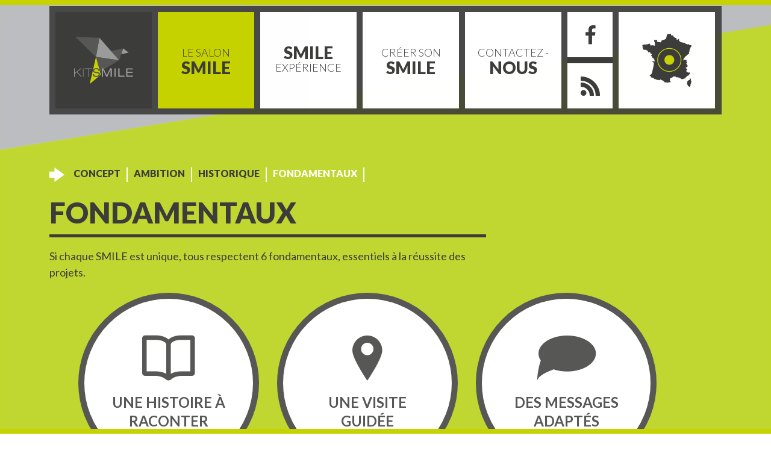

--- FILE ---
content_type: text/html; charset=UTF-8
request_url: http://www.smile-lesalon.com/le-salon-smile/fondamentaux/
body_size: 4900
content:

<!doctype html>
<html lang="fr-FR">
<head>
	<meta charset="UTF-8">
	<meta name="viewport" content="width=device-width, initial-scale=1">
	<link rel="profile" href="https://gmpg.org/xfn/11">

	<title>Fondamentaux &#8211; Smile</title>
<link rel='dns-prefetch' href='//cdnjs.cloudflare.com' />
<link rel='dns-prefetch' href='//fonts.googleapis.com' />
<link rel='dns-prefetch' href='//s.w.org' />
<link rel="alternate" type="application/rss+xml" title="Smile &raquo; Flux" href="http://www.smile-lesalon.com/feed/" />
<link rel="alternate" type="application/rss+xml" title="Smile &raquo; Flux des commentaires" href="http://www.smile-lesalon.com/comments/feed/" />
		<script type="text/javascript">
			window._wpemojiSettings = {"baseUrl":"https:\/\/s.w.org\/images\/core\/emoji\/11.2.0\/72x72\/","ext":".png","svgUrl":"https:\/\/s.w.org\/images\/core\/emoji\/11.2.0\/svg\/","svgExt":".svg","source":{"concatemoji":"http:\/\/www.smile-lesalon.com\/wp-includes\/js\/wp-emoji-release.min.js?ver=5.1.21"}};
			!function(e,a,t){var n,r,o,i=a.createElement("canvas"),p=i.getContext&&i.getContext("2d");function s(e,t){var a=String.fromCharCode;p.clearRect(0,0,i.width,i.height),p.fillText(a.apply(this,e),0,0);e=i.toDataURL();return p.clearRect(0,0,i.width,i.height),p.fillText(a.apply(this,t),0,0),e===i.toDataURL()}function c(e){var t=a.createElement("script");t.src=e,t.defer=t.type="text/javascript",a.getElementsByTagName("head")[0].appendChild(t)}for(o=Array("flag","emoji"),t.supports={everything:!0,everythingExceptFlag:!0},r=0;r<o.length;r++)t.supports[o[r]]=function(e){if(!p||!p.fillText)return!1;switch(p.textBaseline="top",p.font="600 32px Arial",e){case"flag":return s([55356,56826,55356,56819],[55356,56826,8203,55356,56819])?!1:!s([55356,57332,56128,56423,56128,56418,56128,56421,56128,56430,56128,56423,56128,56447],[55356,57332,8203,56128,56423,8203,56128,56418,8203,56128,56421,8203,56128,56430,8203,56128,56423,8203,56128,56447]);case"emoji":return!s([55358,56760,9792,65039],[55358,56760,8203,9792,65039])}return!1}(o[r]),t.supports.everything=t.supports.everything&&t.supports[o[r]],"flag"!==o[r]&&(t.supports.everythingExceptFlag=t.supports.everythingExceptFlag&&t.supports[o[r]]);t.supports.everythingExceptFlag=t.supports.everythingExceptFlag&&!t.supports.flag,t.DOMReady=!1,t.readyCallback=function(){t.DOMReady=!0},t.supports.everything||(n=function(){t.readyCallback()},a.addEventListener?(a.addEventListener("DOMContentLoaded",n,!1),e.addEventListener("load",n,!1)):(e.attachEvent("onload",n),a.attachEvent("onreadystatechange",function(){"complete"===a.readyState&&t.readyCallback()})),(n=t.source||{}).concatemoji?c(n.concatemoji):n.wpemoji&&n.twemoji&&(c(n.twemoji),c(n.wpemoji)))}(window,document,window._wpemojiSettings);
		</script>
		<style type="text/css">
img.wp-smiley,
img.emoji {
	display: inline !important;
	border: none !important;
	box-shadow: none !important;
	height: 1em !important;
	width: 1em !important;
	margin: 0 .07em !important;
	vertical-align: -0.1em !important;
	background: none !important;
	padding: 0 !important;
}
</style>
	<link rel='stylesheet' id='wp-block-library-css'  href='http://www.smile-lesalon.com/wp-includes/css/dist/block-library/style.min.css?ver=5.1.21' type='text/css' media='all' />
<link rel='stylesheet' id='smile-style-css'  href='http://www.smile-lesalon.com/wp-content/themes/smile/style.css?ver=5.1.21' type='text/css' media='all' />
<link rel='stylesheet' id='smile-typo-css'  href='https://fonts.googleapis.com/css?family=Lato%3A300%2C400%2C700%2C900&#038;ver=5.1.21' type='text/css' media='all' />
<link rel='stylesheet' id='smile-style-lib-css'  href='http://www.smile-lesalon.com/wp-content/themes/smile/assets/css/lib.min.css?ver=5.1.21' type='text/css' media='all' />
<link rel='stylesheet' id='smile-style-css-css'  href='http://www.smile-lesalon.com/wp-content/themes/smile/assets/css/site.min.css?ver=5.1.21' type='text/css' media='all' />
<link rel='https://api.w.org/' href='http://www.smile-lesalon.com/wp-json/' />
<link rel="EditURI" type="application/rsd+xml" title="RSD" href="http://www.smile-lesalon.com/xmlrpc.php?rsd" />
<link rel="wlwmanifest" type="application/wlwmanifest+xml" href="http://www.smile-lesalon.com/wp-includes/wlwmanifest.xml" /> 
<meta name="generator" content="WordPress 5.1.21" />
<link rel="canonical" href="http://www.smile-lesalon.com/le-salon-smile/fondamentaux/" />
<link rel='shortlink' href='http://www.smile-lesalon.com/?p=105' />
<link rel="alternate" type="application/json+oembed" href="http://www.smile-lesalon.com/wp-json/oembed/1.0/embed?url=http%3A%2F%2Fwww.smile-lesalon.com%2Fle-salon-smile%2Ffondamentaux%2F" />
<link rel="alternate" type="text/xml+oembed" href="http://www.smile-lesalon.com/wp-json/oembed/1.0/embed?url=http%3A%2F%2Fwww.smile-lesalon.com%2Fle-salon-smile%2Ffondamentaux%2F&#038;format=xml" />
		<style type="text/css">.recentcomments a{display:inline !important;padding:0 !important;margin:0 !important;}</style>
		
</head>

<body class="page-template page-template-template page-template-modele_fondamentaux page-template-templatemodele_fondamentaux-php page page-id-105 page-child parent-pageid-6">

	
		<div class="HeaderMobile">
		<div class="HeaderMobile-Branding">
			<img src="http://www.smile-lesalon.com/wp-content/themes/smile/assets/imgs/kit-smile.svg" alt="">
		</div>
	</div>
	
	<header id="masthead" class="site-header js-site-nav wow fadeIn delay_1">
		<nav id="site-navigation" class="main-navigation">
			<ul>
				<li>
					<a href="http://www.smile-lesalon.com/" class="link_kit_smile"><img src="http://www.smile-lesalon.com/wp-content/themes/smile/assets/imgs/kit-smile.svg" alt=""><span class="ToDesapear">Kit smile</span></a>
				</li>
				<li class="menu_6">
					<a href="http://www.smile-lesalon.com/le-salon-smile/"><span class="link_btn">Le salon <span class="big">smile</span></span></a>
				</li>
				<li class="menu_8">
					<a href="http://www.smile-lesalon.com/smile-experience/"><span class="link_btn"><span class="big">smile</span> expérience</span></a>
				</li>
				<li class="menu_10">
					<a href="http://www.smile-lesalon.com/creer-son-smile/"><span class="link_btn">Créer son <span class="big">smile</span></span></a>
				</li>
				<li class="menu_12">
					<a href="http://www.smile-lesalon.com/contactez-nous/"><span class="link_btn">Contactez - <span class="big">nous</span></span></a>
				</li>
				<li class="special_rs">
					<a href="https://www.facebook.com/SMILELeSalon/" target="_blank"><i class="icon-facebook"></i><span class="ToDesapear">Facebook</span></a>
					<a href="http://www.smile-lesalon.com/actualites/"><i class="icon-rss"></i><span class="ToDesapear">Actualités</span></a>
				</li>
				<li>
					<a href="http://www.smile-lesalon.com/smile-en-france/" class="link_smile_salon" target="_blank"><img src="http://www.smile-lesalon.com/wp-content/themes/smile/assets/imgs/carte-menu.svg" alt=""><span class="link_smile_salon-txthover">TOUS LES <span class="big">SMILE</span></span></a>
				</li>

			</ul>
		</nav><!-- #site-navigation -->
	</header><!-- #masthead -->
	
<div id="page" class="site  wow fadeIn delay_1">


	<a class="skip-link screen-reader-text" href="#content">Skip to content</a>

	

	<div id="content" class="site-content">

	
	<div id="primary" class="content-area">
		<main id="main" class="site-main ClassicPage ClassicPage--grisclair ClassicPage--heightauto">

						
			<div class="ContainerBG fond_vert wow fadeIn" style="background:url('http://www.smile-lesalon.com/wp-content/themes/smile/imgs/bg_salon.png') 15% 15%;">
			</div>

			<div class="site-width-page padding_bottom wow go_to_top delay_1">

					<div class="site-width-page wrapper_in_page">
						
			<nav class="NavTopChildrenPage NavTopChildrenPage--vert">

					<ul class="NavTopChildrenPage-List">
						
					
																	
												

						<li class="NavTopChildrenPage-List-Item"><a class="NavTopChildrenPage-List-Item-Link" href="http://www.smile-lesalon.com/le-salon-smile/concept/">
															<svg version="1.1" x="0px" y="0px" width="30.291px" height="28.641px" viewBox="0 0 30.291 28.641">
									<g>
										<g>
											<polygon fill="#C7D300" points="1149.369,-207.754 1129.383,-222.075 1129.383,-193.434 		"/>
											<rect x="1119.079" y="-214.031" fill="#C7D300" width="15.455" height="12.553"/>
										</g>
									</g>
									<g>
										<g>
											<polygon fill="#C7D300" points="30.291,14.32 10.306,0 10.306,28.641 		"/>
											<rect y="8.044" fill="#C7D300" width="15.455" height="12.553"/>
										</g>
									</g>
									</svg>

														Concept							
						</a></li>
						
			
																	
												

						<li class="NavTopChildrenPage-List-Item"><a class="NavTopChildrenPage-List-Item-Link" href="http://www.smile-lesalon.com/le-salon-smile/ambition/">
														Ambition							
						</a></li>
						
			
																	
												

						<li class="NavTopChildrenPage-List-Item"><a class="NavTopChildrenPage-List-Item-Link" href="http://www.smile-lesalon.com/le-salon-smile/historique/">
														Historique							
						</a></li>
						
			
																	
												

						<li class="NavTopChildrenPage-List-Item active"><a class="NavTopChildrenPage-List-Item-Link" href="http://www.smile-lesalon.com/le-salon-smile/fondamentaux/">
														Fondamentaux							
						</a></li>
						
			
										</ul>

			</nav>
		
							<div class="ClassicPage--inner ClassicPage--heightauto">
							<div class="entry-header">
								<h1 class="ClassicPage-Title">Fondamentaux</h1>
							</div>
							<div class="entry-content wysiwyg">
								<p>Si chaque SMILE est unique, tous respectent 6 fondamentaux, essentiels à la réussite des projets.</p>

								
							</div>
							

						</div>
					</div>


					<section class="BlocRoundFlip site-width-middle">	


						
														
								
								<article class="BlocRoundFlip-Item flip-container">
									<div class="flipper">
										<div class="front BlocRoundFlip-Item-Front">
											<!-- front content -->
											<i class="BlocRoundFlip-Item-Front-Icon icon-histoire"></i>
											<h2 class="BlocRoundFlip-Item-Front-Title">UNE HISTOIRE À RACONTER</h2>
										</div>
										<div class="back BlocRoundFlip-Item-Back">
											<!-- back content -->
											<h3 class="BlocRoundFlip-Item-Back-Title">POUR IMMERGER LES VISITEURS DANS L’UNIVERS SMILE</h3>
										</div>
									</div>

									
								</article>
							
														
								
								<article class="BlocRoundFlip-Item flip-container">
									<div class="flipper">
										<div class="front BlocRoundFlip-Item-Front">
											<!-- front content -->
											<i class="BlocRoundFlip-Item-Front-Icon icon-visite"></i>
											<h2 class="BlocRoundFlip-Item-Front-Title">UNE VISITE GUIDÉE</h2>
										</div>
										<div class="back BlocRoundFlip-Item-Back">
											<!-- back content -->
											<h3 class="BlocRoundFlip-Item-Back-Title">POUR RESPECTER LE TIMING ET GÉRER LES FLUX.</h3>
										</div>
									</div>

									
								</article>
							
														
								
								<article class="BlocRoundFlip-Item flip-container">
									<div class="flipper">
										<div class="front BlocRoundFlip-Item-Front">
											<!-- front content -->
											<i class="BlocRoundFlip-Item-Front-Icon icon-message"></i>
											<h2 class="BlocRoundFlip-Item-Front-Title">DES MESSAGES ADAPTÉS</h2>
										</div>
										<div class="back BlocRoundFlip-Item-Back">
											<!-- back content -->
											<h3 class="BlocRoundFlip-Item-Back-Title">POUR QUE LES CIBLES APPRÉHENDENT MIEUX LE DISCOURS</h3>
										</div>
									</div>

									
								</article>
							
														
								
								<article class="BlocRoundFlip-Item flip-container">
									<div class="flipper">
										<div class="front BlocRoundFlip-Item-Front">
											<!-- front content -->
											<i class="BlocRoundFlip-Item-Front-Icon icon-animations"></i>
											<h2 class="BlocRoundFlip-Item-Front-Title">DES ANIMATIONS INTERACTIVES</h2>
										</div>
										<div class="back BlocRoundFlip-Item-Back">
											<!-- back content -->
											<h3 class="BlocRoundFlip-Item-Back-Title">POUR QUE LES VISITEURS SOIENT ACTEURS DE LEUR VISITE</h3>
										</div>
									</div>

									
								</article>
							
														
								
								<article class="BlocRoundFlip-Item flip-container">
									<div class="flipper">
										<div class="front BlocRoundFlip-Item-Front">
											<!-- front content -->
											<i class="BlocRoundFlip-Item-Front-Icon icon-entreprises"></i>
											<h2 class="BlocRoundFlip-Item-Front-Title">DES ENTREPRISES MOBILISÉES</h2>
										</div>
										<div class="back BlocRoundFlip-Item-Back">
											<!-- back content -->
											<h3 class="BlocRoundFlip-Item-Back-Title">POUR FÉDÉRER LES INDUSTRIELS AUTOUR D’UNE CAUSE COMMUNE</h3>
										</div>
									</div>

									
								</article>
							
														
								
								<article class="BlocRoundFlip-Item flip-container">
									<div class="flipper">
										<div class="front BlocRoundFlip-Item-Front">
											<!-- front content -->
											<i class="BlocRoundFlip-Item-Front-Icon icon-evaluation"></i>
											<h2 class="BlocRoundFlip-Item-Front-Title">UNE ÉVALUATION DE L’ÉVÉNEMENT</h2>
										</div>
										<div class="back BlocRoundFlip-Item-Back">
											<!-- back content -->
											<h3 class="BlocRoundFlip-Item-Back-Title">POUR AMÉLIORER L’ÉDITION SUIVANTE</h3>
										</div>
									</div>

									
								</article>
							
							
						

					</section>

			</div>
		
		</main><!-- #main -->
	</div><!-- #primary -->


	</div><!-- #content -->

	<footer id="colophon" class="site-footer">
		<div class="FooterConfiance">
			<div class="site-width site-width--slidefooter">
				<h3 class="FooterConfiance-Title"> ils nous font confiance </h3>
			</div>
			<div class="FooterConfiance--inner">
			
				<div class="site-width site-width--slidefooter">
					
				<div class="FooterConfiance-Slide">

																		
														
							<div class="FooterConfiance-Slide-item">
								<div class="FooterConfiance-Slide-item--inner">
									<img src="http://www.smile-lesalon.com/wp-content/uploads/2018/09/slide1-110x110.png" alt="">
								</div>
							</div>
									
							
													
														
							<div class="FooterConfiance-Slide-item">
								<div class="FooterConfiance-Slide-item--inner">
									<img src="http://www.smile-lesalon.com/wp-content/uploads/2018/09/slide2.png" alt="">
								</div>
							</div>
									
							
													
				</div>
				</div>
			</div>
		</div>
		<div class="NavFooter">
			<div class="site-width site-width--menufooter">
				<div class="NavFooter-Container">
					<div class="NavFooter-Item NavFooter--one">
						<div class="menu-menu-footer-1-container"><ul id="footer_menu_1" class="menu_footer"><li id="menu-item-133" class="menu-item menu-item-type-post_type menu-item-object-page current-page-ancestor current-menu-ancestor current-menu-parent current-page-parent current_page_parent current_page_ancestor menu-item-has-children menu-item-133"><a href="http://www.smile-lesalon.com/le-salon-smile/">Le salon SMILE</a>
<ul class="sub-menu">
	<li id="menu-item-135" class="menu-item menu-item-type-post_type menu-item-object-page menu-item-135"><a href="http://www.smile-lesalon.com/le-salon-smile/concept/">Concept</a></li>
	<li id="menu-item-134" class="menu-item menu-item-type-post_type menu-item-object-page menu-item-134"><a href="http://www.smile-lesalon.com/le-salon-smile/ambition/">Ambition</a></li>
	<li id="menu-item-137" class="menu-item menu-item-type-post_type menu-item-object-page menu-item-137"><a href="http://www.smile-lesalon.com/le-salon-smile/historique/">Historique</a></li>
	<li id="menu-item-136" class="menu-item menu-item-type-post_type menu-item-object-page current-menu-item page_item page-item-105 current_page_item menu-item-136"><a href="http://www.smile-lesalon.com/le-salon-smile/fondamentaux/" aria-current="page">Fondamentaux</a></li>
</ul>
</li>
</ul></div>	
					</div>
					<div class="NavFooter-Item NavFooter--tow">
						<div class="menu-menu-footer-2-container"><ul id="footer_menu_2" class="menu_footer"><li id="menu-item-138" class="menu-item menu-item-type-post_type menu-item-object-page menu-item-has-children menu-item-138"><a href="http://www.smile-lesalon.com/smile-experience/">SMILE expérience</a>
<ul class="sub-menu">
	<li id="menu-item-142" class="menu-item menu-item-type-post_type menu-item-object-page menu-item-142"><a href="http://www.smile-lesalon.com/smile-experience/visitez-smile/">Visitez SMILE</a></li>
	<li id="menu-item-140" class="menu-item menu-item-type-post_type menu-item-object-page menu-item-140"><a href="http://www.smile-lesalon.com/smile-experience/les-temoignages/">Les témoignages</a></li>
	<li id="menu-item-141" class="menu-item menu-item-type-post_type menu-item-object-page menu-item-141"><a href="http://www.smile-lesalon.com/smile-experience/smile-en-france/">SMILE en France</a></li>
	<li id="menu-item-139" class="menu-item menu-item-type-post_type menu-item-object-page menu-item-139"><a href="http://www.smile-lesalon.com/smile-experience/galerie-photos/">Galerie photos</a></li>
</ul>
</li>
</ul></div>			
					</div>
					<div class="NavFooter-Item NavFooter--three">
						<div class="menu-creer-son-smile-container"><ul id="footer_menu_3" class="menu_footer"><li id="menu-item-143" class="menu-item menu-item-type-post_type menu-item-object-page menu-item-has-children menu-item-143"><a href="http://www.smile-lesalon.com/creer-son-smile/">Créer son SMILE</a>
<ul class="sub-menu">
	<li id="menu-item-146" class="menu-item menu-item-type-post_type menu-item-object-page menu-item-146"><a href="http://www.smile-lesalon.com/creer-son-smile/le-kit-smile/">Le kit SMILE</a></li>
	<li id="menu-item-145" class="menu-item menu-item-type-post_type menu-item-object-page menu-item-145"><a href="http://www.smile-lesalon.com/creer-son-smile/lequipe-smile/">La méthode SMILE</a></li>
	<li id="menu-item-144" class="menu-item menu-item-type-post_type menu-item-object-page menu-item-144"><a href="http://www.smile-lesalon.com/creer-son-smile/introduction/">Créer son SMILE</a></li>
	<li id="menu-item-298" class="menu-item menu-item-type-post_type menu-item-object-page menu-item-298"><a href="http://www.smile-lesalon.com/creer-son-smile/se-lancer-dans-smile/">Se lancer dans SMILE</a></li>
</ul>
</li>
</ul></div>		
					</div>
					<div class="NavFooter-Item NavFooter--for">
						<div class="menu-footer-4-container"><ul id="footer_menu_4" class="menu_footer"><li id="menu-item-148" class="menu-item menu-item-type-post_type menu-item-object-page menu-item-148"><a href="http://www.smile-lesalon.com/actualites/">Actualités</a></li>
<li id="menu-item-149" class="menu-item menu-item-type-post_type menu-item-object-page menu-item-149"><a href="http://www.smile-lesalon.com/contactez-nous/">Contactez nous</a></li>
<li id="menu-item-235" class="menu-item menu-item-type-post_type menu-item-object-page menu-item-235"><a href="http://www.smile-lesalon.com/mentions-legales/">Mentions légales</a></li>
</ul></div>		
					</div>
				</div>
				<div class="fullcol">
						<h3>SMILE, un projet du programme TALENTS 2020 de la stratégie Expansion 2020</h3>
				</div>
			</div>
		</div>
		<div class="Madeby">
			<p><a href="https://www.dd-pardi.com/">MADE  IN  WWW.DD-PARDI.COM</a></p>
		</div>

	</footer><!-- #colophon -->
</div><!-- #page -->

<script type='text/javascript' src='http://www.smile-lesalon.com/wp-includes/js/jquery/jquery.js?ver=1.12.4'></script>
<script type='text/javascript' src='http://www.smile-lesalon.com/wp-includes/js/jquery/jquery-migrate.min.js?ver=1.4.1'></script>
<script type='text/javascript'>
/* <![CDATA[ */
var wpcf7 = {"apiSettings":{"root":"http:\/\/www.smile-lesalon.com\/wp-json\/contact-form-7\/v1","namespace":"contact-form-7\/v1"},"recaptcha":{"messages":{"empty":"Merci de confirmer que vous n\u2019\u00eates pas un robot."}}};
/* ]]> */
</script>
<script type='text/javascript' src='http://www.smile-lesalon.com/wp-content/plugins/contact-form-7/includes/js/scripts.js?ver=5.0.5'></script>
<script type='text/javascript' src='https://cdnjs.cloudflare.com/ajax/libs/gsap/2.0.1/TweenMax.min.js?ver=2.0.1'></script>
<script type='text/javascript' src='http://www.smile-lesalon.com/wp-content/themes/smile/assets/js/global.min.js?ver=1'></script>
<script type='text/javascript' src='http://www.smile-lesalon.com/wp-includes/js/wp-embed.min.js?ver=5.1.21'></script>

</body>
</html>


--- FILE ---
content_type: text/css
request_url: http://www.smile-lesalon.com/wp-content/themes/smile/style.css?ver=5.1.21
body_size: 131
content:
/*!
	Theme Name: smile
	Author: Pierre-Marie VIAL
	Author URI: https://www.pm-vial.com
	Description: Site pour smile
	Version: 8
/*


--- FILE ---
content_type: text/css
request_url: http://www.smile-lesalon.com/wp-content/themes/smile/assets/css/site.min.css?ver=5.1.21
body_size: 16177
content:
@charset "UTF-8";@font-face{font-family:icomoon;src:url(../../fonts/icomoon.eot?r372uk);src:url(../../fonts/icomoon.eot?r372uk#iefix) format("embedded-opentype"),url(../../fonts/icomoon.ttf?r372uk) format("truetype"),url(../../fonts/icomoon.woff?r372uk) format("woff"),url(../../fonts/icomoon.svg?r372uk#icomoon) format("svg");font-weight:400;font-style:normal}[class*=" icon-"],[class^=icon-]{font-family:icomoon!important;speak:none;font-style:normal;font-weight:400;font-variant:normal;text-transform:none;line-height:1;-webkit-font-smoothing:antialiased;-moz-osx-font-smoothing:grayscale}.icon-environnement:before{content:"\e923"}.icon-accompagnement:before{content:"\e921"}.icon-orchestre:before{content:"\e922"}.icon-animations:before{content:"\e91b"}.icon-entreprises:before{content:"\e91c"}.icon-evaluation1:before{content:"\e91d"}.icon-histoire:before{content:"\e91e"}.icon-message:before{content:"\e91f"}.icon-visite:before{content:"\e920"}.icon-detente:before{content:"\e907"}.icon-evaluation:before{content:"\e908"}.icon-shoowroom:before{content:"\e909"}.icon-orientation:before{content:"\e90a"}.icon-ressource:before{content:"\e90b"}.icon-administration:before{content:"\e90c"}.icon-achats:before{content:"\e90d"}.icon-logistique:before{content:"\e90e"}.icon-serious:before{content:"\e90f"}.icon-qualite:before{content:"\e910"}.icon-robotisation:before{content:"\e911"}.icon-maintenance:before{content:"\e912"}.icon-usinage:before{content:"\e913"}.icon-management:before{content:"\e914"}.icon-methode:before{content:"\e915"}.icon-direction:before{content:"\e916"}.icon-etude:before{content:"\e917"}.icon-commercial:before{content:"\e918"}.icon-cinema:before{content:"\e919"}.icon-accueil:before{content:"\e91a"}.icon-plus:before{content:"\e906"}.icon-next:before{content:"\e900"}.icon-prev:before{content:"\e901"}.icon-oeuil:before{content:"\e902"}.icon-fleche_bas:before{content:"\e903"}.icon-rss:before{content:"\e904"}.icon-facebook:before{content:"\e905"}/*! normalize.css v8.0.0 | MIT License | github.com/necolas/normalize.css */html{line-height:1.15;-webkit-text-size-adjust:100%}body{margin:0}h1{font-size:2em;margin:.67em 0}hr{box-sizing:content-box;height:0;overflow:visible}pre{font-family:monospace,monospace;font-size:1em}a{background-color:transparent}abbr[title]{border-bottom:none;text-decoration:underline;-webkit-text-decoration:underline dotted;text-decoration:underline dotted}b,strong{font-weight:bolder}code,kbd,samp{font-family:monospace,monospace;font-size:1em}small{font-size:80%}sub,sup{font-size:75%;line-height:0;position:relative;vertical-align:baseline}sub{bottom:-.25em}sup{top:-.5em}img{border-style:none}button,input,optgroup,select,textarea{font-family:inherit;font-size:100%;line-height:1.15;margin:0}button,input{overflow:visible}button,select{text-transform:none}[type=button],[type=reset],[type=submit],button{-webkit-appearance:button}[type=button]::-moz-focus-inner,[type=reset]::-moz-focus-inner,[type=submit]::-moz-focus-inner,button::-moz-focus-inner{border-style:none;padding:0}[type=button]:-moz-focusring,[type=reset]:-moz-focusring,[type=submit]:-moz-focusring,button:-moz-focusring{outline:1px dotted ButtonText}fieldset{padding:.35em .75em .625em}legend{box-sizing:border-box;color:inherit;display:table;max-width:100%;padding:0;white-space:normal}progress{vertical-align:baseline}textarea{overflow:auto}[type=checkbox],[type=radio]{box-sizing:border-box;padding:0}[type=number]::-webkit-inner-spin-button,[type=number]::-webkit-outer-spin-button{height:auto}[type=search]{-webkit-appearance:textfield;outline-offset:-2px}[type=search]::-webkit-search-decoration{-webkit-appearance:none}::-webkit-file-upload-button{-webkit-appearance:button;font:inherit}details{display:block}summary{display:list-item}template{display:none}[hidden]{display:none}p{margin-bottom:1.5em}cite,dfn,em,i{font-style:italic}blockquote{margin:0 1.5em}address{margin:0 0 1.5em}pre{background:#eee;font-family:"Courier 10 Pitch",Courier,monospace;font-size:15px;font-size:.9375rem;line-height:1.6;margin-bottom:1.6em;max-width:100%;overflow:auto;padding:1.6em}code,kbd,tt,var{font-family:Monaco,Consolas,"Andale Mono","DejaVu Sans Mono",monospace;font-size:15px;font-size:.9375rem}abbr,acronym{border-bottom:1px dotted #3b3482;cursor:help}ins,mark{background:#fff9c0;text-decoration:none}big{font-size:125%}body,button,input,optgroup,select,textarea{color:#3c3c3b;font-family:Lato,sans-serif;font-size:16px;font-size:1rem;line-height:1.5}h1,h2,h3,h4,h5,h6{clear:both;font-weight:400}.ToDesapear{font:0/0 a;color:transparent;text-shadow:none;background-color:transparent;border:0}.wysiwyg li,.wysiwyg p{font-weight:400;font-size:18px;font-size:1.125rem}.wysiwyg li:last-child,.wysiwyg p:last-child{margin-bottom:0}.wysiwyg strong{font-weight:500}.wysiwyg.intro li,.wysiwyg.intro p{font-size:26px;font-size:1.625rem;text-align:center}.wysiwyg--colorwhite{color:#fff}@media screen and (max-width:1164px){.page-template-modele_methodes .wysiwyg--colorwhite,.page-template-modele_spage_gris_f .wysiwyg--colorwhite{color:#3c3c3b}}.wysiwyg h2{font-weight:400;text-transform:none}.wysiwyg h3{font-weight:500;font-size:1.2em;color:#c7d300}.wysiwyg h4{font-weight:500;font-size:1.1em}.wysiwyg h5{font-weight:500;font-size:1em}.wysiwyg--specialgrispetit{color:#9c9c9c;padding:20px 0}.wysiwyg--specialgrispetit li,.wysiwyg--specialgrispetit p{font-size:14px;font-size:.875rem}@media screen and (max-width:600px){.wysiwyg ul{padding-left:0}}@media screen and (max-width:600px){.wysiwyg li,.wysiwyg p{font-size:16px;font-size:1rem}}.wysiwyg--little16 li,.wysiwyg--little16 p{font-size:16px;font-size:1rem}@media screen and (max-width:600px){.wysiwyg--little16 li,.wysiwyg--little16 p{font-size:12px;font-size:.75rem}}.wysiwyg--littletypo li,.wysiwyg--littletypo p{font-size:14px;font-size:.875rem}@media screen and (max-width:600px){.wysiwyg--littletypo li,.wysiwyg--littletypo p{font-size:12px;font-size:.75rem}}.link_center{margin-top:50px;text-align:center}.button{font-size:18px;font-size:1.125rem;text-transform:uppercase;background:#c7d300;color:#3c3c3b;padding:10px 25px;transition:.35s;font-weight:400;display:inline-block}.button:visited{color:#3c3c3b}.button:hover{color:#fff}.button--white{background:#fff}.button--white:hover{background:#3c3c3b;color:#c7d300}.button--border{background:0 0;border-top:1px solid #fff;color:#fff;border-bottom:1px solid #fff}.button--border:visited{color:#fff}.button--border:hover{background:#fff;color:#c7d300}.btn_plus{display:inline-block;width:37px;height:37px;background:#c7d300;color:#3c3c3b;border-radius:50%;text-align:center;padding:9px;padding-top:5px;border:2px solid #3c3c3b;transition:.3s}.btn_plus:hover{background:#fff}body{font-weight:400;color:#3c3c3b;background:0 0}.padding_bottom{padding-bottom:250px}@media screen and (max-width:1164px){.padding_bottom{padding-bottom:0}}#page{border:8px solid #c7d300;overflow:hidden;position:relative;padding-bottom:400px}#page:before{content:'';display:block;position:fixed;top:0;left:0;width:100%;height:8px;background:#c7d300;z-index:999}#page:after{content:'';display:block;position:fixed;bottom:0;left:0;width:100%;height:8px;background:#c7d300;z-index:999}@media screen and (max-width:1164px){#page{padding-top:130px;padding-bottom:0}}.site-width-page{max-width:1116px;margin:0 auto;position:relative;z-index:100}@media screen and (max-width:1164px){.site-width-page{padding-left:60px;padding-right:60px}.site-width-page>.site-width-page{padding-left:0;padding-right:0}}@media screen and (max-width:600px){.site-width-page{padding-left:20px;padding-right:20px}.site-width-page>.site-width-page{padding-left:0;padding-right:0}}.single-post{background:#929292}.single-post .pageloader-inner{padding-top:250px;padding-bottom:180px}.site-width-little{max-width:725px;margin:0 auto}.site-width-middle{max-width:1020px;margin:0 auto}.site-width{max-width:1180px;margin:0 auto}.site-width--slidefooter{max-width:950px;position:relative}.site-width--menufooter{max-width:730px;position:relative}@media screen and (max-width:1200px){.site-width{margin-left:20px;margin-right:20px;max-width:100%}}@media screen and (max-width:700px){.site-width.nomarge_700{margin-left:0;margin-right:0}}#masthead{z-index:200;position:fixed;top:10px;width:100%;bottom:inherit;opacity:1}.home #masthead{position:absolute;bottom:8px;left:0;width:100%;top:inherit;opacity:0;transition:opacity .5s}#masthead.fixedtop{position:fixed;top:8px;width:100%;bottom:inherit;opacity:1}.admin-bar #masthead{top:40px}#site-navigation ul{display:flex;background:rgba(60,60,59,.9);padding:10px;width:1116px;margin:0 auto}#site-navigation ul li{padding:0;list-style:none;margin-right:10px}#site-navigation ul li a{text-align:center;font-size:18px;font-size:1.125rem;font-weight:300;text-transform:uppercase;color:#3c3c3b;display:flex;flex-direction:column;height:160px;width:160px;background:#fff;line-height:1.4em;transition:.35s}#site-navigation ul li a .link_btn{display:block;margin:auto}#site-navigation ul li a .big{display:block;font-weight:900;font-size:28px;font-size:1.75rem}#site-navigation ul li a:hover{background:#c7d300}#site-navigation ul li a img{margin:auto}#site-navigation ul li a.link_kit_smile{background:#3c3c3b}#site-navigation ul li a.link_kit_smile:hover{background:#fff}#site-navigation ul li a.link_smile_salon{position:relative;overflow:hidden}#site-navigation ul li a.link_smile_salon img{position:relative;transition:.35s;top:0}#site-navigation ul li a.link_smile_salon .link_smile_salon-txthover{position:absolute;bottom:-20px;left:0;width:100%;transition:.35s;opacity:0}#site-navigation ul li a.link_smile_salon:hover img{top:-27px}#site-navigation ul li a.link_smile_salon:hover .link_smile_salon-txthover{opacity:1;bottom:10px}#site-navigation ul li:last-child{margin-right:0}#site-navigation ul li.special_rs{background:#3c3c3b}#site-navigation ul li.special_rs a{width:75px;height:75px}#site-navigation ul li.special_rs a:first-child{margin-bottom:10px}#site-navigation ul li.special_rs a i{margin:auto;font-size:32px}#site-navigation ul li.current-item a{background:#c7d300}.parent-pageid-6 #site-navigation ul li.menu_6 a{background:#c7d300}.parent-pageid-8 #site-navigation ul li.menu_8 a{background:#c7d300}.parent-pageid-10 #site-navigation ul li.menu_10 a{background:#c7d300}.parent-pageid-12 #site-navigation ul li.menu_12 a{background:#c7d300}.HeaderMobile,.slicknav_menu{display:none}@media screen and (max-width:1164px){#masthead{display:none}.HeaderMobile{height:100px;position:fixed;top:0;width:100%;background:#c7d300;z-index:9999;border:8px solid #c7d300;border-bottom:none}.HeaderMobile-Branding{position:absolute;right:10px;width:85px;top:15px}.HeaderMobile,.slicknav_menu{display:block}body,html{overflow-x:hidden;width:100%}#page{left:0;position:relative;transition:.4s;-moz-transition:.4s;-webkit-transition:.4s}body.move_to_right #page{left:100%}.slicknav_menu{height:100%;margin-top:90px;height:calc(100% - 95px);position:fixed;left:-100%;width:100%;transition:.4s;-moz-transition:.4s;-webkit-transition:.4s;z-index:1}.slicknav_nav{display:block;transition:.4s;-moz-transition:.4s;-webkit-transition:.4s}body .slicknav_btn{transition:.4s;left:100%;margin-left:20px;position:absolute;z-index:9999;top:-80px}}@media screen and (max-width:1164px) and (max-width:600px){body .slicknav_btn{top:-75px}}@media screen and (max-width:1164px){body.move_to_right .slicknav_btn{left:0}body.move_to_right .slicknav_menu{left:0}}.NavTopChildrenPage{display:none}@media screen and (min-width:1165px){.NavTopChildrenPage{display:block;margin-bottom:20px}.NavTopChildrenPage-List{margin:0;padding:0;list-style:none;display:flex;align-item:flex-start}.NavTopChildrenPage-List-Item{display:flex;font-size:16px;font-size:1rem;font-weight:900;border-right:2px solid #c7d300;margin-right:10px;padding-right:10px}.NavTopChildrenPage--vert .NavTopChildrenPage-List-Item{border-right:2px solid #fff}.NavTopChildrenPage-List-Item svg{width:25px;height:auto;float:left;margin-right:15px}.NavTopChildrenPage--vert .NavTopChildrenPage-List-Item svg g>*{fill:#fff}.NavTopChildrenPage-List-Item-Link{line-height:1.3em;color:#3c3c3b;text-transform:uppercase}.NavTopChildrenPage--white .NavTopChildrenPage-List-Item-Link{color:#fff}.NavTopChildrenPage-List-Item-Link:hover{color:#c7d300}.NavTopChildrenPage--vert .NavTopChildrenPage-List-Item-Link:hover{color:#fff}.NavTopChildrenPage-List-Item.active a{color:#c7d300}.NavTopChildrenPage--vert .NavTopChildrenPage-List-Item.active a{color:#fff}}#colophon{position:relative;margin-top:65px;position:absolute;bottom:0;left:0;width:100%}@media screen and (max-width:1164px){#colophon{position:inherit;background:#1c1c1b}}.FooterConfiance{position:relative}.FooterConfiance .slick-next:before,.FooterConfiance .slick-prev:before{color:#3c3c3b}.FooterConfiance--inner{position:relative;z-index:2;padding-top:45px}.FooterConfiance--inner:before{content:'';display:block;background:#fff;position:absolute;top:0;left:0;width:102%;height:95%;top:15%;-webkit-transform:rotate(-.8deg);transform:rotate(-.8deg)}.FooterConfiance--inner:after{content:'';display:block;background:#fff;position:absolute;top:95px;left:-1%;width:102%;height:100px;-webkit-transform:rotate(-2deg);transform:rotate(-2deg);z-index:-1}.FooterConfiance-Title{position:absolute;top:-45px;left:0;width:100%;text-align:center;font-size:28px;font-size:1.75rem;color:#fff;font-weight:900;text-transform:uppercase;margin:0}@media screen and (min-width:1165px){.FooterConfiance-Title:after,.FooterConfiance-Title:before{content:'';display:inline-block;height:5px;background:#fff;width:100px;vertical-align:middle;margin-bottom:6px;margin-right:24px}.FooterConfiance-Title:after{margin-right:0;margin-left:24px}}@media screen and (max-width:1164px){.FooterConfiance-Title{position:static;top:0;margin-top:20px;font-size:17.6px;font-size:1.1rem}}.FooterConfiance-Slide-item{padding:0 15px}.FooterConfiance-Slide-item--inner{background:#fff;padding:10px 20px;text-align:center;height:112px;line-height:92px}.FooterConfiance-Slide-item--inner img{margin:0;display:inline-block;vertical-align:middle;line-height:normal;max-width:80%;max-height:90%}.NavFooter{background:#3c3c3b;position:relative;padding-top:120px}@media screen and (max-width:1164px){.NavFooter{padding-top:40px}}.NavFooter-Container{display:flex;flex-wrap:wrap;justify-content:space-between;border-bottom:5px solid #fff;padding-bottom:20px}.NavFooter-Item{width:23%}@media screen and (max-width:1164px){.NavFooter-Item{width:45%;margin-bottom:20px}}.NavFooter .fullcol{width:100%}.NavFooter .fullcol h3{color:#c7d300;font-size:14px;font-size:.875rem;text-align:center;margin:0;padding:1em 0 1em 0;font-weight:700}.menu_footer{margin:0 auto;padding:0}.menu_footer>li>a{font-weight:900}.NavFooter--for .menu_footer>li>a{font-weight:400}.menu_footer ul{margin:0 auto;padding:0}.menu_footer li{line-height:1.4em}.menu_footer li a{color:#fff;text-transform:uppercase;font-size:12px;font-size:.75rem}.menu_footer li a:hover{color:#c7d300}.menu_footer li.current-menu-item>a{color:#c7d300}.Madeby{background:#1c1c1b;text-align:center;padding:5px}.Madeby p{margin:0}.Madeby a{color:#c7d300;font-size:14px;font-size:.875rem;font-weight:700;font-size:12px;font-size:.75rem}/*!
 * SlickNav Responsive Mobile Menu v1.0.7
 * (c) 2016 Josh Cope
 * licensed under MIT
 */.slicknav_btn{position:relative;display:block;vertical-align:middle;display:flex;flex-direction:column;padding:.438em .625em .438em .625em;line-height:1.125em;cursor:pointer}.slicknav_btn .slicknav_menutxt{line-height:1.1em;display:block;margin-top:5px;order:2}.slicknav_btn .slicknav_icon-bar+.slicknav_icon-bar{margin-top:.3em}.slicknav_btn .slicknav_icon:before{background:0 0;width:1.125em;height:.875em;display:block;content:"";position:absolute}.slicknav_btn .slicknav_icon-bar{background:#fff;width:31px;height:3px;margin-top:3px;transition:.3s;margin-left:0;display:block;border-radius:2px}.slicknav_btn.slicknav_open .slicknav_icon-bar:first-child{transform:rotate(-45deg) translate(-7px,6px);-moz-transform:rotate(-45deg) translate(-7px,6px);-webkit-transform:rotate(-45deg) translate(-7px,6px);width:22px;margin-left:3px}.slicknav_btn.slicknav_open .slicknav_icon-bar:nth-child(2){opacity:0}.slicknav_btn.slicknav_open .slicknav_icon-bar:nth-child(3){transform:rotate(45deg) translate(-5px,-4px);-moz-transform:rotate(45deg) translate(-5px,-4px);-webkit-transform:rotate(45deg) translate(-5px,-4px);width:22px;margin-left:3px}.slicknav_btn .slicknav_menutxt{font-size:10px;margin-bottom:0;font-weight:400;letter-spacing:.05em;color:#fff}.slicknav_menu .slicknav_no-text{margin:0}.slicknav_nav .slicknav_item{cursor:pointer}.slicknav_nav .slicknav_item a{display:inline}.slicknav_nav .slicknav_row{display:block}.slicknav_nav a{display:block}.slicknav_nav .slicknav_parent-link a{display:inline}.slicknav_brand{float:left}.slicknav_menu *{box-sizing:border-box}.slicknav_open .slicknav_arrow{-webkit-transform:rotate(90deg);transform:rotate(90deg)}.slicknav_nav{clear:both;text-align:center;color:#fff;margin:0;padding:0;font-size:.875em;list-style:none;overflow:hidden;background:#ddd;padding-top:0;padding-bottom:20px;padding-bottom:80px;overflow-y:scroll;height:100%;padding:40px 0;padding-top:0;background:#3c3c3b}.slicknav_nav ul{display:block;list-style:none;overflow:hidden;padding:0;margin:0}.slicknav_nav ul li{display:block}.slicknav_nav .slicknav_arrow{font-size:.8em;margin:0 0 0 .4em;display:inline-block;transition:.35s}.slicknav_nav>li{margin:0;line-height:2.2em;text-align:left;position:relative;border-bottom:1px solid #fff;padding:0 20px;color:#fff}.slicknav_nav>li>a{display:block;padding:7px 15px;text-decoration:none;color:#fff;font-weight:300;text-transform:uppercase;line-height:1.5em;font-size:22px;font-size:1.375rem;color:#fff;outline:0}.slicknav_nav>li>a a{color:#fff;outline:0}.slicknav_nav>li.menu-item-27{display:none}.slicknav_nav>li.SpecialLogo{line-height:1.5em;text-align:center;padding-top:28px}.slicknav_nav>li.SpecialLogo .NavFooter-NavToHome{position:static;text-align:center;margin:0 auto}.slicknav_nav>li ul{padding:0;margin:0;padding-bottom:10px}.slicknav_nav>li ul li{border-bottom:1px solid rgba(255,255,255,.5)}.slicknav_nav>li ul li a{font-size:18px;font-size:1.125rem;font-weight:300;padding:4px 20px;color:#fff}.slicknav_nav>li ul li:last-child{border-bottom:none}.slicknav_nav .slicknav_row{padding:5px 10px;margin:0 0}.slicknav_nav a:active,.slicknav_nav a:hover,.slicknav_nav li.current-menu-item>a{color:#c7d300}.slick-loading .slick-list{background:#fff url(../imgs/ajax-loader.gif) center center no-repeat}.slick-next,.slick-prev{position:absolute;display:block;height:20px;width:20px;line-height:0;font-size:0;cursor:pointer;background:0 0;color:transparent;top:50%;-webkit-transform:translate(0,-50%);transform:translate(0,-50%);padding:0;border:none;outline:0}.slick-next:focus,.slick-next:hover,.slick-prev:focus,.slick-prev:hover{outline:0;background:0 0;color:transparent}.slick-next:focus:before,.slick-next:hover:before,.slick-prev:focus:before,.slick-prev:hover:before{opacity:1}.slick-next.slick-disabled:before,.slick-prev.slick-disabled:before{opacity:.25}.slick-next:before,.slick-prev:before{font-family:icomoon;font-size:20px;line-height:1;color:#fff;opacity:.75;-webkit-font-smoothing:antialiased;-moz-osx-font-smoothing:grayscale}.slick-lightbox-slick .slick-next:before,.slick-lightbox-slick .slick-prev:before{color:#fff}.slick-prev{left:-35px}[dir=rtl] .slick-prev{left:auto;right:-35px}.slick-prev:before{content:""}[dir=rtl] .slick-prev:before{content:""}.slick-next{right:-35px}[dir=rtl] .slick-next{left:-35px;right:auto}.slick-next:before{content:""}[dir=rtl] .slick-next:before{content:""}.slick-dotted.slick-slider{margin-bottom:30px}.slick-dots{position:absolute;bottom:-40px;list-style:none;display:block;text-align:center;padding:0;margin:0;width:100%}.slick-dots li{position:relative;display:inline-block;height:10px;width:10px;margin:3px 5px;padding:0;cursor:pointer}.slick-dots li button{border:0;background:#c7d300;background:rgba(199,211,0,.4);display:block;height:10px;width:10px;border-radius:5px;outline:0;line-height:0;font-size:0;color:transparent;padding:5px;cursor:pointer}.slick-dots li button:focus,.slick-dots li button:hover{outline:0}.slick-dots li button:focus:before,.slick-dots li button:hover:before{opacity:1}.slick-dots li button:before{position:absolute;top:0;left:0;content:".";width:20px;height:20px;font-family:icomoon;font-size:8px;line-height:20px;text-align:center;color:#fff;opacity:.25;-webkit-font-smoothing:antialiased;-moz-osx-font-smoothing:grayscale}.slick-dots li.slick-active button{background:#c7d300}.slick-slide{outline:0}.SectionIntro{min-height:100vh;display:flex;flex-direction:column}@media screen and (max-width:970px){.SectionIntro{min-height:0}}@media screen and (max-width:600px){.SectionIntro{padding-left:20px;padding-right:20px}}.SectionIntro-Title{color:#fff;text-transform:uppercase;font-weight:400;font-size:68px;font-size:4.25rem;margin:auto 0 50px 0;text-align:center;width:100%}.SectionIntro-Title--inner{border-top:5px solid #fff;border-bottom:5px solid #fff;display:inline-block;line-height:1.4em}.SectionIntro-Title .color_green{color:#c7d300}@media screen and (max-width:970px){.SectionIntro-Title{font-size:32px;font-size:2rem}.SectionIntro-Title--inner{padding:5px 0}}@media screen and (max-width:600px){.SectionIntro-Title{font-size:22.4px;font-size:1.4rem}.SectionIntro-Title--inner{padding:5px 0}}.SectionIntro-Link{margin:20px auto auto auto;color:#fff;transition:.35s;outline:0;position:relative}.SectionIntro-Link i{display:block;font-size:25px;transition:.35s}.SectionIntro-Link:visited{color:#fff}.SectionIntro-Link:hover i{-webkit-transform:translate(0,10px);transform:translate(0,10px)}.SectionIntro-Link:focus{outline:0}.video-wrapper{display:none}@media screen and (min-width:1165px){video{margin:0;padding:0;border:0;font-size:100%;font:inherit;vertical-align:baseline;display:block}.video-wrapper{display:block;position:fixed;top:0;left:0;width:100%;height:100%;z-index:-2;pointer-events:none;overflow:hidden}.video-wrapper:after{content:"";display:block;z-index:999;position:absolute;bottom:0;height:100%;left:0;width:100%;background:rgba(11,21,30,.55)}.video-wrapper:before{content:"";display:block;z-index:999;position:absolute;bottom:0;height:100px;width:100%;background:linear-gradient(to bottom,rgba(11,21,31,0),#0b151e)}.video-wrapper #video_home{width:100vw;height:56.25vw;min-height:100vh;min-width:177.77vh;position:absolute;top:50%;background:#3c3c3b;left:50%;-webkit-transform:translate(-50%,-50%);transform:translate(-50%,-50%)}}@media screen and (min-width:1165px){.texture{height:100vh;width:100%;pointer-events:none;position:fixed;top:0;left:0;z-index:-1;overflow:hidden;opacity:1}.texture:before{content:"\0020";position:absolute;top:0;left:0;width:100%;height:100%;background:url(../imgs/tram.png) repeat center center;z-index:-1;opacity:.3}}@-webkit-keyframes ani-mouse{0%{opacity:1;top:29%}15%{opacity:1;top:50%}50%{opacity:0;top:50%}100%{opacity:0;top:29%}}@keyframes ani-mouse{0%{opacity:1;top:29%}15%{opacity:1;top:50%}50%{opacity:0;top:50%}100%{opacity:0;top:29%}}.scroll-btn{display:block;margin:20px auto auto auto;position:relative;text-align:center;z-index:99}.scroll-btn>.icon-fleche_bas{display:inline-block;display:block;font-size:25px;transition:.35s;color:#fff}.scroll-btn>.active,.scroll-btn>:focus,.scroll-btn>:hover{color:#fff}.scroll-btn>.active,.scroll-btn>:active,.scroll-btn>:focus,.scroll-btn>:hover{opacity:.8}.scroll-btn .mouse{position:relative;display:block;width:35px;height:55px;margin:0 auto 20px;box-sizing:border-box;border:3px solid #fff;border-radius:23px}.scroll-btn .mouse>*{position:absolute;display:block;top:29%;left:50%;width:8px;height:8px;margin:-4px 0 0 -4px;background:#fff;border-radius:50%;-webkit-animation:ani-mouse 2.5s linear infinite;animation:ani-mouse 2.5s linear infinite}body.home{background:#3c3c3b}@media screen and (min-width:1165px){body.home{background:url(../../imgs/home_img.jpeg);background-position:center center;background-size:cover;background-attachment:fixed}}.HomeBigSection .center_img{margin:0 auto;display:block;margin-bottom:15px}@media screen and (min-width:1165px){.HomeBigSection{min-height:4850px;background:url(../../imgs/fond_home.png) no-repeat top center}}.HomeBigSection .EltAbsolute{position:absolute;top:0;left:0;z-index:0}.HomeBigSection-Title{text-transform:uppercase;font-weight:400;font-size:68px;font-size:4.25rem;margin:0 0 25px 0;text-align:center;width:100%}.HomeBigSection-Title--inner{border-top:5px solid #fff;border-bottom:5px solid #fff;display:inline-block;line-height:1.4em;border-color:#3c3c3b;position:relative}.HomeBigSection-Title--white{color:#fff;border-color:#fff}.HomeBigSection-Title .weight{font-weight:900}@media screen and (max-width:970px){.HomeBigSection-Title{font-size:32px;font-size:2rem}.HomeBigSection-Title--inner{padding:5px 0}}@media screen and (max-width:600px){.HomeBigSection-Title{font-size:22.4px;font-size:1.4rem}.HomeBigSection-Title--inner{padding:5px 0}}.HomeBigSection-Link{color:#3c3c3b;display:block;padding:10px;position:absolute;bottom:-70px;left:50%;margin-left:-17px;transition:.35s;outline:0}.HomeBigSection-Link i{font-size:25px;display:block;transition:.35s}.HomeBigSection-Link:visited{color:#3c3c3b}.HomeBigSection-Link--white{color:#fff}.HomeBigSection-Link--white:visited{color:#fff}.HomeBigSection-Link:hover i{-webkit-transform:translate(0,10px);transform:translate(0,10px)}.HomeBigSection-Link:focus{outline:0}.HomeBigSection-inner{margin:auto 0;position:relative}.HomeBigSection-S1{height:1100px;padding-top:350px;padding-bottom:100px;display:flex;flex-direction:column;position:relative}.HomeBigSection-S1 .EltAbsolute{left:-500px;top:37%}.HomeBigSection-S2{height:900px;padding-top:120px;padding-bottom:100px;display:flex;flex-direction:column;position:relative}.HomeBigSection-S2 .EltAbsolute{left:inherit;top:48%;right:-500px}.HomeBigSection-S3{height:750px;padding-top:0;padding-bottom:60px;display:flex;flex-direction:column;position:relative}.HomeBigSection-S3 .EltAbsolute{left:inherit;top:18%;right:-400px}.HomeBigSection-S4{height:1150px;padding-top:20px;padding-bottom:60px;display:flex;flex-direction:column;position:relative}.HomeBigSection-S4 .HomeBigSection-inner{margin-top:140px}.HomeBigSection-S4 .EltAbsolute{left:inherit;top:18%;right:-400px}.HomeBigSection-S5{position:relative}.HomeBigSection-S5 .HomeBigSection-inner{margin-top:20px}.HomeBigSection-S5 .EltAbsolute{left:-550px;top:-70px}.HomeBigSection-S5 .EltAbsolute--right{left:inherit;right:-550px;top:-70px}@media screen and (min-width:1165px){.HomeBigSection.SpecialPageContact{padding-top:260px;min-height:1300px;background:url(../imgs/bg-contact.jpg) no-repeat top center}.HomeBigSection.SpecialPageActu{padding-top:300px;min-height:1300px;padding-bottom:300px;background:url(../imgs/bg-actus.jpg) no-repeat top center #929292}}@media screen and (max-width:1164px){.HomeBigSection.SpecialPageContact{background:#fff}.HomeBigSection.SpecialPageActu{background:#fff}}@media screen and (max-width:1164px){#homesection02 .HomeBigSection-S1,#homesection02 .HomeBigSection-S2,#homesection02 .HomeBigSection-S3,#homesection02 .HomeBigSection-S4,#homesection02 .HomeBigSection-S5,#homesection02 .HomeBigSection-S6{height:auto;padding:50px 0;margin-bottom:100px;max-width:100%;padding-left:60px;padding-right:60px}}@media screen and (max-width:1164px) and (max-width:600px){#homesection02 .HomeBigSection-S1,#homesection02 .HomeBigSection-S2,#homesection02 .HomeBigSection-S3,#homesection02 .HomeBigSection-S4,#homesection02 .HomeBigSection-S5,#homesection02 .HomeBigSection-S6{padding-left:20px;padding-right:20px}}@media screen and (max-width:1164px){#homesection02 .HomeBigSection-S1 .HomeBigSection-inner,#homesection02 .HomeBigSection-S2 .HomeBigSection-inner,#homesection02 .HomeBigSection-S3 .HomeBigSection-inner,#homesection02 .HomeBigSection-S4 .HomeBigSection-inner,#homesection02 .HomeBigSection-S5 .HomeBigSection-inner,#homesection02 .HomeBigSection-S6 .HomeBigSection-inner{margin-top:0}#homesection02 .EltAbsolute{display:none}#homesection02 .PostResume-Container{padding-bottom:0}.HomeBigSection-S1{background:#fff}.HomeBigSection-S2{background:#575756}.HomeBigSection-S3{background:#c7d300}.HomeBigSection-S4{background:#fff}.HomeBigSection-S5{background:#666261}.link_center{display:none}.page-template-modele_contact .HomeBigSection-S5{background:#fff;padding-left:60px;padding-right:60px}}@media screen and (max-width:1164px) and (max-width:600px){.page-template-modele_contact .HomeBigSection-S5{padding-left:20px;padding-right:20px}}@media screen and (max-width:1164px){.page-template-modele_contact .HomeBigSection-S5 .HomeBigSection-Title,.page-template-modele_contact .HomeBigSection-S5 .wysiwyg--colorwhite{color:#3c3c3b}}.PostResume-Container{display:flex;flex-wrap:wrap;justify-content:space-between;padding-top:30px;padding-bottom:20px}@media screen and (max-width:1164px){.blog .PostResume-Container{padding-left:20px;padding-right:20px}}.PostResume-Item{width:32.45098%;border:10px solid #c7d300;background:#fff}.PostResume-Container--pageindex .PostResume-Item{margin-bottom:15px}.PostResume-Item-Cat{background:#c7d300;padding:7px 10px 12px 10px;font-size:23px;font-size:1.4375rem;text-transform:uppercase;font-weight:900;line-height:1.15em}.PostResume-Item-Cat i{margin-right:3px}.PostResume-Item-Desc{display:flex;flex-wrap:wrap;justify-content:space-between;padding:5px}.PostResume-Item-Date{width:28.06452%;background:#3c3c3b;color:#c7d300;text-transform:uppercase;font-size:31px;font-size:1.9375rem;font-weight:900;line-height:1.4em;text-align:center;padding:2px 5px;align-self:flex-start}.PostResume-Item-Date--month{display:block;border-bottom:1px solid #fff}.PostResume-Item-Infos{width:64.51613%;padding:0 5px;display:flex;flex-direction:column}.PostResume-Item-Infos-Title{margin:0;text-transform:uppercase;font-size:16px;font-size:1rem;font-weight:900;line-height:1.25em}.PostResume-Item-Link{color:#666261;font-size:32px;margin-top:auto;margin-left:auto;line-height:1em}.PostResume-Item-Link:visited{color:#666261}.PostResume-Item-Link:hover{color:#c7d300}@media screen and (max-width:900px){.PostResume-Item{width:48%;margin-bottom:20px}}@media screen and (max-width:700px){.PostResume-Item{width:100%;text-align:center;margin-bottom:20px}}#loader{background:0 0;padding:5px;display:none;text-align:center;margin-bottom:10px}#page-ajax-content{position:relative;margin-top:20px}.l_relative{position:relative}#close{position:absolute;bottom:-42px;right:20px;height:30px;width:30px;display:none}#close rect{transition:.35s}#close:hover rect{fill:#fff}.SinglePost{background:#c7d300;padding:0 10px 10px 10px}.SinglePost-Cat{background:#c7d300;padding:12px 10px 12px 10px;font-size:23px;font-size:1.4375rem;text-transform:uppercase;font-weight:900;line-height:1.15em}.SinglePost-Cat i{margin-right:3px;font-size:32px}.SinglePost-Container{display:flex;flex-wrap:wrap;justify-content:space-between;padding:12px 9px 30px 9px;background:#fff}.SinglePost-Title{font-size:16px;font-size:1rem;font-weight:900;text-transform:uppercase;margin:0}.SinglePost-Date{width:82px;background:#3c3c3b;color:#c7d300;text-transform:uppercase;font-size:31px;font-size:1.9375rem;font-weight:900;line-height:1.4em;text-align:center;padding:2px 5px;align-self:flex-start}.SinglePost-Date--month{display:block;border-bottom:1px solid #fff}.SinglePost-Content{width:41.86047%}.SinglePost-Image{width:46.51163%}@media screen and (max-width:900px){.SinglePost{max-width:95%}.SinglePost-Date{order:2;text-align:center;margin:0 auto;margin-bottom:20px}.SinglePost-Content{order:2;text-align:center;width:100%}.SinglePost-Image{order:1;text-align:center;width:100%;text-align:center;margin-bottom:20px}}@media screen and (min-width:1165px){.ContainerBG{position:absolute;width:100%;height:1300px;top:0;left:0;background:url(../../imgs/bg_salon.png) no-repeat;background-position:center top;background-position:center center;z-index:-1;position:fixed}.page-template-modele_page_parente .ContainerBG{position:absolute}.ContainerBG-abso{position:absolute;top:56.6%;margin-top:-248px;left:50%;width:400px}.ContainerBG.fond_blanc{background-position:15% 15%!important}.ContainerBG.fond_grisc{background-position:85% 15%!important}.ContainerBG.fond_grid_f{background-position:15% 85%!important}.ContainerBG.fond_vert{background-position:85% 85%!important}}.PageParent{display:flex;justify-content:space-between;flex-wrap:wrap;max-width:1110px;margin:0 auto}@media screen and (min-width:1165px){.PageParent{padding-top:170px;padding-bottom:100px;height:1100px}}@media screen and (max-width:1164px){.PageParent{max-width:100%;padding-left:60px;padding-right:60px}}@media screen and (max-width:700px){.PageParent{padding-left:20px;padding-right:20px}}.PageParent-Item{width:425px;margin:auto 0;padding:10px;display:flex;flex-direction:column;position:relative}.PageParent-Item-Title{font-size:43.2px;font-size:2.7rem;font-weight:900;text-transform:uppercase;line-height:1.1em;margin:0;border-bottom:5px solid #3c3c3b;padding-bottom:5px}.PageParent-Item-Title--white{color:#fff;border-color:#fff}@media screen and (max-width:1164px){.PageParent-Item-Title{font-size:24px;font-size:1.5rem}}.PageParent-Item .btn_plus{margin-left:auto}.PageParent-Item .btn_plus:visited{color:#3c3c3b}.PageParent-Item .btn_plus:focus{backgronud:#fff}@media screen and (max-width:1164px){.PageParent-Item{width:45%;margin:30px 0;padding:20px}.PageParent-Item:nth-child(1){background:#fff}.PageParent-Item:nth-child(2){background:#c6c6c5}.PageParent-Item:nth-child(3){background:#575756}.PageParent-Item:nth-child(4){background:#c7d300}}@media screen and (max-width:700px){.PageParent-Item{width:100%;margin-top:0}}.ClassicPage{padding-top:270px}@media screen and (max-width:1164px){.ClassicPage{padding-top:0}}.ClassicPage-Title{font-size:48px;font-size:3rem;font-weight:900;text-transform:uppercase;line-height:1.3em;margin:0;border-bottom:5px solid #3c3c3b;padding-bottom:5px}@media screen and (min-width:1165px){.ClassicPage-Title--white{color:#fff;border-color:#fff}}@media screen and (max-width:970px){.ClassicPage-Title{font-size:32px;font-size:2rem}.ClassicPage-Title--inner{padding:5px 0}}.ClassicPage .entry-content{margin-top:0;padding-bottom:270px}@media screen and (max-width:1164px){.ClassicPage .entry-content{padding-bottom:40px}}.ClassicPage--inner{max-width:725px;position:relative;min-height:100vh}@media screen and (max-width:1164px){.ClassicPage--inner{max-width:100%}}.ClassicPage--heightauto{min-height:10px}.ClassicPage--heightauto .entry-content{padding-bottom:20px}@media screen and (min-width:1165px){.ClassicPage--abso{position:absolute;right:0;top:0;z-index:-1}.ClassicPage--ambition{right:-450px}.ClassicPage--concept,.ClassicPage--creezsmile,.ClassicPage--historique{right:-430px}.ClassicPage--smilefrance{right:-380px}.ClassicPage--kitsmile{right:-240px}.ClassicPage--equipesmile{top:240px;right:-200px}}@media screen and (max-width:1164px){.ClassicPage--abso{max-width:70%;text-align:center;margin:0 auto}.ClassicPage--abso img{display:block;margin:0 auto}}@media screen and (min-width:769px){.site-width-page-visite{width:460px;margin:0 auto;text-align:center;padding-bottom:250px}}@media screen and (max-width:768px){.site-width-page-visite{padding-left:20px;padding-right:20px}}.Visites-Container{margin-top:80px;position:relative;margin-bottom:30px}@media screen and (min-width:769px){.Visites-Item{position:absolute;top:0;left:0;z-index:1;width:190px;text-align:left;-webkit-animation:.3s go_to_top_step 0s both;animation:.3s go_to_top_step 0s both;-webkit-animation-delay:.3s;animation-delay:.3s}.Visites-Item--1{-webkit-animation-delay:.15s;animation-delay:.15s}.Visites-Item--2{-webkit-animation-delay:.3s;animation-delay:.3s}.Visites-Item--3{-webkit-animation-delay:.45s;animation-delay:.45s}.Visites-Item--4{-webkit-animation-delay:.6s;animation-delay:.6s}.Visites-Item--5{-webkit-animation-delay:.75s;animation-delay:.75s}.Visites-Item--6{-webkit-animation-delay:.9s;animation-delay:.9s}.Visites-Item--7{-webkit-animation-delay:1.05s;animation-delay:1.05s}.Visites-Item--8{-webkit-animation-delay:1.2s;animation-delay:1.2s}.Visites-Item--9{-webkit-animation-delay:1.35s;animation-delay:1.35s}.Visites-Item--10{-webkit-animation-delay:1.5s;animation-delay:1.5s}.Visites-Item--11{-webkit-animation-delay:1.65s;animation-delay:1.65s}.Visites-Item--12{-webkit-animation-delay:1.8s;animation-delay:1.8s}.Visites-Item--13{-webkit-animation-delay:1.95s;animation-delay:1.95s}.Visites-Item--14{-webkit-animation-delay:2.1s;animation-delay:2.1s}.Visites-Item--15{-webkit-animation-delay:2.25s;animation-delay:2.25s}.Visites-Item--16{-webkit-animation-delay:2.4s;animation-delay:2.4s}.Visites-Item--17{-webkit-animation-delay:2.55s;animation-delay:2.55s}.Visites-Item--18{-webkit-animation-delay:2.7s;animation-delay:2.7s}.Visites-Item--19{-webkit-animation-delay:2.85s;animation-delay:2.85s}.Visites-Item--20{-webkit-animation-delay:3s;animation-delay:3s}.Visites-Item-Icon{display:block;font-size:76px;color:#191919;transition:.35s}.Visites-Item-Title{font-size:20px;font-size:1.25rem;color:#c7d300;text-transform:uppercase;line-height:1.2em;font-weight:900;margin:0;position:absolute;bottom:-32px;left:18px;transition:.45s}.Visites-Item .oeuil{position:absolute;bottom:0;left:0}.Visites-Item--1{left:406px;top:-58px}.Visites-Item--1 .oeuil{top:58px;left:-5px}.Visites-Item--2{left:200px;top:-14px}.Visites-Item--2 .Visites-Item-Title{left:47px}.Visites-Item--2 .oeuil{top:62px;left:22px}.Visites-Item--3{left:33px;top:132px}.Visites-Item--3 .Visites-Item-Title{left:-83px}.Visites-Item--3 .oeuil{top:63px;left:55px}.Visites-Item--4{left:333px;top:195px}.Visites-Item--4 .Visites-Item-Title{left:26px;bottom:-57px}.Visites-Item--4 .oeuil{top:55px;left:-13px}.Visites-Item--5{left:148px;top:320px}.Visites-Item--5 .Visites-Item-Title{left:86px;bottom:-9px}.Visites-Item--5 .oeuil{top:60px;left:51px}.Visites-Item--6{left:-27px;top:417px}.Visites-Item--6 .Visites-Item-Title{left:-118px;bottom:-31px}.Visites-Item--6 .oeuil{top:33px;left:58px}.Visites-Item--7{left:198px;top:567px}.Visites-Item--7 .Visites-Item-Title{left:-158px;bottom:-31px}.Visites-Item--7 .oeuil{top:-9px;left:-10px}.Visites-Item--8{left:375px;top:464px}.Visites-Item--8 .Visites-Item-Title{left:56px;bottom:10px}.Visites-Item--8 .oeuil{top:24px;left:0}.Visites-Item--9{left:306px;top:693px}.Visites-Item--9 .Visites-Item-Title{left:-2px;bottom:-31px}.Visites-Item--9 .oeuil{top:-22px;left:-5px}.Visites-Item--10{left:48px;top:758px}.Visites-Item--10 .Visites-Item-Title{left:-139px;bottom:-5px}.Visites-Item--10 .oeuil{top:52px;left:50px}.Visites-Item--11{left:157px;top:938px}.Visites-Item--11 .Visites-Item-Title{left:-12px;bottom:-28px}.Visites-Item--11 .oeuil{top:-17px;left:39px}.Visites-Item--12{left:417px;top:928px}.Visites-Item--12 .Visites-Item-Title{left:73px;bottom:14px}.Visites-Item--12 .oeuil{top:52px;left:-10px}.Visites-Item--13{left:298px;top:1092px}.Visites-Item--13 .Visites-Item-Title{left:-3px;bottom:-31px}.Visites-Item--13 .oeuil{top:-25px;left:20px}.Visites-Item--14{left:-31px;top:1126px}.Visites-Item--14 .Visites-Item-Title{left:3px;bottom:-31px}.Visites-Item--14 .oeuil{top:-10px;left:33px}.Visites-Item--15{left:176px;top:1281px}.Visites-Item--15 .Visites-Item-Title{left:-158px;bottom:37px}.Visites-Item--15 .oeuil{top:-20px;left:43px}.Visites-Item--16{left:435px;top:1278px}.Visites-Item--16 .Visites-Item-Title{left:35px;bottom:-13px}.Visites-Item--16 .oeuil{top:46px;left:-18px}.Visites-Item--17{left:270px;top:1502px}.Visites-Item--17 .Visites-Item-Title{left:146px;bottom:18px}.Visites-Item--17 .oeuil{top:-43px;left:45px}.Visites-Item--18{left:-25px;top:1506px}.Visites-Item--18 .Visites-Item-Title{left:-10px;bottom:-35px}.Visites-Item--18 .oeuil{top:36px;left:132px}.Visites-Item--19{left:128px;top:1709px}.Visites-Item--19 .Visites-Item-Title{left:-35px;bottom:-33px}.Visites-Item--19 .oeuil{top:-9px;left:64px}.Visites-Item--20{left:433px;top:1805px}.Visites-Item--20 .Visites-Item-Title{left:-28px;bottom:-31px}.Visites-Item--20 .oeuil{top:-37px;left:-2px}.Visites-Item:hover .Visites-Item-Title{color:#ddd}.Visites-Item:hover .Visites-Item-Icon{color:#ddd}}@media screen and (max-width:768px){.Visites-Container{margin-top:30px}.Visites-Container-Background{display:flex;flex-wrap:wrap;justify-content:space-between}.Visites-Container-Background>svg{display:none}.Visites-Item{width:47%;padding:20px;background:#efefef;margin:15px 0;text-align:center}.Visites-Item-Icon{display:block;font-size:50px;color:#191919;transition:.35s}}@media screen and (max-width:768px) and (max-width:425px){.Visites-Item-Icon{font-size:35px}}@media screen and (max-width:768px){.Visites-Item-Title{font-size:20px;font-size:1.25rem;color:#c7d300;text-transform:uppercase;line-height:1.2em;font-weight:900;margin:0;transition:.45s;margin-top:10px}}@media screen and (max-width:768px) and (max-width:425px){.Visites-Item-Title{font-size:16px;font-size:1rem}}@media screen and (max-width:768px){.Visites-Item .oeuil{margin-top:10px}}@media screen and (max-width:768px) and (max-width:424px){.Visites-Item{width:100%}}.featherlight-content .slick-dotted.slick-slider{margin-bottom:0}.featherlight-content .slick-dots{bottom:5px}.featherlight-content .slick-slide img{display:inline;vertical-align:top}.featherlight-content .slick-slide{text-align:center}@-webkit-keyframes go_to_top_step{0%{-webkit-transform:translate(0,50px);transform:translate(0,50px);opacity:0}100%{-webkit-transform:translate(0,0);transform:translate(0,0);opacity:1}}@keyframes go_to_top_step{0%{-webkit-transform:translate(0,50px);transform:translate(0,50px);opacity:0}100%{-webkit-transform:translate(0,0);transform:translate(0,0);opacity:1}}body .featherlight .featherlight-content,body .featherlight-content{background:#3c3c3b;border:6px solid #c7d300;max-width:900px;min-width:300px;min-height:300px;padding:54px 40px 30px 40px}@media screen and (max-width:905px){body .featherlight .featherlight-content,body .featherlight-content{max-width:95%;padding:10px;padding-top:35px}}body .featherlight-close{display:none}body .featherlight-loading .featherlight-content{background:url(../imgs/ajax-loader.gif) center center no-repeat #fff}body.page-template-modele_visite .featherlight .featherlight-content,body.page-template-modele_visite .featherlight-content{min-width:800px}@media screen and (max-width:905px){body.page-template-modele_visite .featherlight .featherlight-content,body.page-template-modele_visite .featherlight-content{min-width:500px}}@media screen and (max-width:520px){body.page-template-modele_visite .featherlight .featherlight-content,body.page-template-modele_visite .featherlight-content{min-width:300px}}.Lightbox{display:none}.single-temoignage .Lightbox{display:block}.Lightbox-Close{border:none;outline:0;padding:0;position:absolute;top:4px;right:4px;padding:5px;transition:.35s}.Lightbox-Close rect{transition:.35s}.Lightbox-Close:hover rect{fill:#c7d300}.single-temoignage .Lightbox-Close{display:none}.Lightbox-Title{text-align:center}@media screen and (min-width:906px){.Lightbox-Title{position:absolute;top:-22px;width:100%;width:calc(100% - 80px)}}.Lightbox-Title>span{background:#c7d300;display:inline-block;color:#3c3c3b;text-transform:uppercase;padding:4px 20px;font-weight:900;font-size:25px;font-size:1.5625rem}.Lightbox-Title>span br{display:none}@media screen and (max-width:905px){.Lightbox-Title>span{display:block}}.Lightbox-Description{position:relative;padding-right:180px;min-height:50px}.Lightbox-Description-Img{position:absolute;right:0;top:-51px}.Lightbox-Description-Sub_title{color:#c7d300;font-size:18px;font-size:1.125rem;margin:0;margin-top:5px;line-height:1.26em}.Lightbox-Description-Sub_title br{display:none}@media screen and (max-width:905px){.Lightbox-Description{padding-right:0}.Lightbox-Description-Img{display:none}}.slick-lightbox-slick-item-inner{max-width:870px;background:#3c3c3b;border:6px solid #c7d300;position:relative}.slick-lightbox-slick-item-inner img{max-width:100%}.slick-lightbox-slick-caption{position:relative;padding-right:180px;min-height:0;width:100%;margin:0 auto;display:block;background:#3c3c3b;margin:0;position:absolute;bottom:0;left:0;text-align:left;padding:5px 180px 5px 10px}@media screen and (max-width:899px){.slick-lightbox-slick-caption{font-size:13px;padding-right:0;position:static}}@media screen and (min-width:900px){.slick-lightbox-slick-caption:before{content:'';display:block;position:absolute;right:0;top:-51px;background:url(../imgs/forme_lightbox.svg),no-repeat top left;width:130px;height:112px}}.Pagination{display:flex;justify-content:center;padding:20px 0;padding-top:30px}.Pagination a,.Pagination span{margin:3px;padding:2px;outline:0;color:#3c3c3b;font-weight:900;transition:.35s}.Pagination a.current,.Pagination span.current{font-size:24px;font-size:1.5rem;color:#c7d300;line-height:1em}.Pagination--white a,.Pagination--white span{color:#fff}.Pagination a:hover{color:#c7d300}.Pagination.special_fond_gris a,.Pagination.special_fond_gris span{color:#000}.Pagination.special_fond_gris a.current,.Pagination.special_fond_gris span.current{color:#fff}.Pagination.special_fond_gris a:hover{color:#fff}.Temoignage-Container{display:flex;flex-wrap:wrap;padding-top:20px}.Temoignage-Item{width:32.45098%;margin-right:1.27451%;background:#3c3c3b;border:6px solid #c7d300;padding:10px 15px;display:flex;flex-direction:column;margin-bottom:13px;cursor:pointer}.Temoignage-Item:nth-child(3n){margin-right:0}.Temoignage-Item-Title{font-size:20px;font-size:1.25rem;color:#fff;text-transform:uppercase;font-weight:900;margin:0}.Temoignage-Item-Poste{font-size:14px;font-size:.875rem;color:#c7d300;text-transform:uppercase;margin:0;margin-bottom:20px}.Temoignage-Item-Une{display:flex;flex-wrap:wrap;justify-content:space-between;margin-bottom:6px;margin-top:auto}.Temoignage-Item-Une--one{width:37.19298%;display:flex;flex-direction:column}.Temoignage-Item-Une--one img{align-self:flex-start;margin-top:auto;margin-left:0}.Temoignage-Item-Une--two{width:56.14035%;position:relative;overflow:hidden}.Temoignage-Item-Une img{vertical-align:top}.Temoignage-Item .voir_temoignage{position:absolute;left:50%;margin-left:-40px;top:50%;margin-top:-25px;opacity:0;-webkit-transform:scale(0);transform:scale(0);transition:.35s}.Temoignage-Item:hover .voir_temoignage{opacity:.7;-webkit-transform:scale(1);transform:scale(1)}.Temoignage-Item>a{display:block}@media screen and (max-width:1060px){.Temoignage-Item{width:45%;margin:20px auto}.Temoignage-Item:nth-child(3n){margin:20px auto}}@media screen and (max-width:767px){.Temoignage-Item{width:100%}}.Gallery{padding:30px 0}.Gallery .slick-dots{bottom:-8px}@media screen and (max-width:451px){.Gallery .slick-dots{bottom:-15px}}.Gallery .slick-dotted.slick-slider{margin-bottom:5px}.slick-lightbox .slick-prev{z-index:999}.GallerySlick .slick-dots{bottom:-35px}.GallerySlick .slick-dots li{height:10px;width:10px;margin:0 5px}.GallerySlick-Item{padding:11px 12px}@media screen and (max-width:451px){.GallerySlick-Item{padding:0}}.GallerySlick-Item--inner{border:6px solid #3c3c3b}@media screen and (max-width:600px){.GallerySlick-Item--inner{border:none}}.GallerySlick-Item--inner img{vertical-align:top}.GallerySlick-Item--inner a{position:relative;display:block;overflow:hidden}.GallerySlick-Item--inner a:before{content:' ';display:block;position:absolute;top:0;left:0;width:100%;height:100%;background:rgba(87,87,86,.7);-webkit-transform:translate(-100%,0);transform:translate(-100%,0);transition:.35s}.GallerySlick-Item--inner a svg{position:absolute;top:50%;margin-top:-25px;left:50%;margin-left:-40px;-webkit-transform:scale(0);transform:scale(0);opacity:0;transition:.35s}.GallerySlick-Item--inner a:hover svg{display:block;-webkit-transform:scale(1);transform:scale(1);opacity:.7}.GallerySlick-Item--inner a:hover:before{-webkit-transform:translate(0,0);transform:translate(0,0)}.BlocRoundFlip{display:flex;flex-wrap:wrap}@media screen and (max-width:1164px){.BlocRoundFlip{justify-content:center}}.BlocRoundFlip--specialmethode{margin:40px 0;margin-bottom:20px}.BlocRoundFlip-Item{width:300px;margin-bottom:30px;margin-right:30px}@media screen and (max-width:1164px){.BlocRoundFlip-Item{margin:15px}}@media screen and (max-width:500px){.BlocRoundFlip-Item{margin:15px 0}}.BlocRoundFlip-Item-Front{text-align:center;display:flex;flex-direction:column;justify-content:center;padding:30px}.BlocRoundFlip-Item-Front-Icon{font-size:75px;color:#575756;display:block}@media screen and (max-width:800px){.BlocRoundFlip-Item-Front-Icon{font-size:45px}}.BlocRoundFlip-Item-Front-Title{color:#575756;font-size:24px;font-size:1.5rem;margin:20px 0 0 0;line-height:1.3em;font-weight:700}@media screen and (max-width:800px){.BlocRoundFlip-Item-Front-Title{font-size:16px;font-size:1rem}}.BlocRoundFlip-Item-Back{text-align:center;display:flex;flex-direction:column;justify-content:center;padding:30px}.BlocRoundFlip-Item-Back-Title{font-size:18px;font-size:1.125rem;font-weight:700;color:#fff;line-height:1.65em}@media screen and (max-width:800px){.BlocRoundFlip-Item-Back-Title{font-size:16px;font-size:1rem}}.BlocRoundFlip-Item-Back-List{margin:0;padding:0;list-style:none}.BlocRoundFlip-Item-Back-List li{font-size:16px;font-size:1rem;border-bottom:2px solid #fff;line-height:2em;margin-bottom:4px}.BlocRoundFlip-Item-Back-List li:last-child{margin-bottom:0;border:none}@media screen and (max-width:1164px){.BlocRoundFlip-Item-Back-List{color:#fff}}.flip-container{-webkit-perspective:1000px;perspective:1000px}.flip-container.hover .flipper,.flip-container:hover .flipper{-webkit-transform:rotateY(180deg);transform:rotateY(180deg)}.back,.flip-container,.front{width:300px;height:300px}@media screen and (max-width:800px){.back,.flip-container,.front{width:240px;height:240px}}.back,.front{border:10px solid #575756;border-radius:50%}.BlocRoundFlip-Item--specialmethode .back,.BlocRoundFlip-Item--specialmethode .front{border-color:#c7d300}.front{background:#fff}.back{background:#9d9c9c}.BlocRoundFlip-Item--specialmethode .back{background:#575756}.flipper{transition:.6s;-webkit-transform-style:preserve-3d;transform-style:preserve-3d;position:relative}.back,.front{-webkit-backface-visibility:hidden;backface-visibility:hidden;position:absolute;top:0;left:0}.front{z-index:2;-webkit-transform:rotateY(0);transform:rotateY(0)}.back{-webkit-transform:rotateY(180deg);transform:rotateY(180deg)}.wow{visibility:hidden}.wow.go_to_top.animated{animation:1.5s go_top_top 0s both;-webkit-animation:1.5s go_top_top 0s both}.wow.go_to_top_apparition_no_fade.animated{animation:1.5s go_to_top_apparition_no_fade 0s both;-webkit-animation:1.5s go_to_top_apparition_no_fade 0s both}.wow.go_to_bottom.animated{animation:1.5s go_to_bottom 0s both;-webkit-animation:1.5s go_to_bottom 0s both}.wow.special_sur_mesure.animated{-webkit-animation:1.5s special_sur_mesure 0s both;animation:1.5s special_sur_mesure 0s both}@keyframes fadeIn{from{opacity:0;-webkit-transform:translate(0,-50px);transform:translate(0,-50px)}to{opacity:1;-webkit-transform:translate(0,0);transform:translate(0,0)}}.wow.fadeIn.animated{-webkit-animation:1.2s fadeIn 0s both;animation:1.2s fadeIn 0s both}@-webkit-keyframes special_sur_mesure{0%{-webkit-transform:translateY(180px) scale(0);transform:translateY(180px) scale(0);opacity:0}100%{-webkit-transform:translateY(0) scale(1);transform:translateY(0) scale(1);opacity:1}}@keyframes special_sur_mesure{0%{-webkit-transform:translateY(180px) scale(0);transform:translateY(180px) scale(0);opacity:0}100%{-webkit-transform:translateY(0) scale(1);transform:translateY(0) scale(1);opacity:1}}.special_en_tete{animation:1s go_top_entete .1s forwards;-webkit-animation:1s go_top_entete .1s forwards;opacity:0}@keyframes go_top_entete{0%{-webkit-transform:translateY(-80%);transform:translateY(-80%);opacity:0}100%{-webkit-transform:translateY(-50%);transform:translateY(-50%);opacity:1}}@-webkit-keyframes go_top_entete{0%{-webkit-transform:translateY(-80%);opacity:0}100%{-webkit-transform:translateY(-50%);opacity:1}}@keyframes go_to_top_step{0%{-webkit-transform:translate(0,250px);transform:translate(0,250px);opacity:0}100%{-webkit-transform:translate(0,0);transform:translate(0,0);opacity:1}}@keyframes go_top_top{0%{-webkit-transform:translate(0,250px);transform:translate(0,250px);opacity:0}100%{-webkit-transform:translate(0,0);transform:translate(0,0);opacity:1}}@-webkit-keyframes go_to_top_apparition_no_fade{0%{-webkit-transform:translate(0,650px);transform:translate(0,650px)}100%{-webkit-transform:translate(0,0);transform:translate(0,0)}}@keyframes go_to_top_apparition_no_fade{0%{-webkit-transform:translate(0,650px);transform:translate(0,650px)}100%{-webkit-transform:translate(0,0);transform:translate(0,0)}}@-webkit-keyframes go_to_bottom{0%{-webkit-transform:translate(0,-250px);transform:translate(0,-250px);opacity:0}100%{-webkit-transform:translate(0,0);transform:translate(0,0);opacity:1}}@keyframes go_to_bottom{0%{-webkit-transform:translate(0,-250px);transform:translate(0,-250px);opacity:0}100%{-webkit-transform:translate(0,0);transform:translate(0,0);opacity:1}}@keyframes go_top_top{0%{-webkit-transform:translate(0,250px);transform:translate(0,250px);opacity:0}100%{-webkit-transform:translate(0,0);transform:translate(0,0);opacity:1}}@-webkit-keyframes go_top_top{0%{-webkit-transform:translate(0,250px);transform:translate(0,250px);opacity:0}100%{-webkit-transform:translate(0,0);transform:translate(0,0);opacity:1}}.wow.go_to_right.animated{animation:1.5s go_top_right 0s both;-webkit-animation:1.5s go_top_right 0s both}.wow.go_to_right.animated{animation:1.5s go_top_right 0s both;-webkit-animation:1.5s go_top_right 0s both}.wow.go_to_left.animated{animation:1.5s go_to_left 0s both;-webkit-animation:1.5s go_to_left 0s both}@keyframes go_top_right{0%{-webkit-transform:translate(-50px,0);transform:translate(-50px,0);opacity:0}100%{-webkit-transform:translate(0,0);transform:translate(0,0);opacity:1}}@-webkit-keyframes go_top_right{0%{-webkit-transform:translate(-50px,0);transform:translate(-50px,0);opacity:0}100%{-webkit-transform:translate(0,0);transform:translate(0,0);opacity:1}}@-webkit-keyframes go_top_right{0%{-webkit-transform:translate(-50px,0);opacity:0}100%{-webkit-transform:translate(0,0);opacity:1}}@-webkit-keyframes go_top_right{0%{-webkit-transform:translate(-50px,0);opacity:0}100%{-webkit-transform:translate(0,0);opacity:1}}.wow.delay_1.animated{-webkit-animation-delay:.2s;animation-delay:.2s}.wow.delay_2.animated{-webkit-animation-delay:.4s;animation-delay:.4s}.wow.delay_3.animated{-webkit-animation-delay:.6s;animation-delay:.6s}.wow.delay_4.animated{-webkit-animation-delay:.8s;animation-delay:.8s}.wow.delay_5.animated{-webkit-animation-delay:1s;animation-delay:1s}.wow.delay_6.animated{-webkit-animation-delay:1.2s;animation-delay:1.2s}.wow.delay_titre.animated{-webkit-animation-delay:1.5s;animation-delay:1.5s}@keyframes go_top_right{0%{-webkit-transform:translate(-50px,0);transform:translate(-50px,0);opacity:0}100%{-webkit-transform:translate(0,0);transform:translate(0,0);opacity:1}}@-webkit-keyframes go_top_right{0%{-webkit-transform:translate(-50px,0);transform:translate(-50px,0);opacity:0}100%{-webkit-transform:translate(0,0);transform:translate(0,0);opacity:1}}@-webkit-keyframes go_top_right{0%{-webkit-transform:translate(-50px,0);opacity:0}100%{-webkit-transform:translate(0,0);opacity:1}}@-webkit-keyframes go_top_right{0%{-webkit-transform:translate(-50px,0);opacity:0}100%{-webkit-transform:translate(0,0);opacity:1}}@keyframes go_to_left{0%{-webkit-transform:translate(50px,0);transform:translate(50px,0);opacity:0}100%{-webkit-transform:translate(0,0);transform:translate(0,0);opacity:1}}@-webkit-keyframes go_to_left{0%{-webkit-transform:translate(50px,0);transform:translate(50px,0);opacity:0}100%{-webkit-transform:translate(0,0);transform:translate(0,0);opacity:1}}@-webkit-keyframes go_to_left{0%{-webkit-transform:translate(50px,0);opacity:0}100%{-webkit-transform:translate(0,0);opacity:1}}@-webkit-keyframes go_to_left{0%{-webkit-transform:translate(50px,0);opacity:0}100%{-webkit-transform:translate(0,0);opacity:1}}/*!
 * animate.css -http://daneden.me/animate
 * Version - 3.6.0
 * Licensed under the MIT license - http://opensource.org/licenses/MIT
 *
 * Copyright (c) 2018 Daniel Eden
 */.animated{-webkit-animation-duration:1s;animation-duration:1s;-webkit-animation-fill-mode:both;animation-fill-mode:both}.animated.infinite{-webkit-animation-iteration-count:infinite;animation-iteration-count:infinite}@-webkit-keyframes bounce{20%,53%,80%,from,to{-webkit-animation-timing-function:cubic-bezier(.215,.61,.355,1);animation-timing-function:cubic-bezier(.215,.61,.355,1);-webkit-transform:translate3d(0,0,0);transform:translate3d(0,0,0)}40%,43%{-webkit-animation-timing-function:cubic-bezier(.755,.05,.855,.06);animation-timing-function:cubic-bezier(.755,.05,.855,.06);-webkit-transform:translate3d(0,-30px,0);transform:translate3d(0,-30px,0)}70%{-webkit-animation-timing-function:cubic-bezier(.755,.05,.855,.06);animation-timing-function:cubic-bezier(.755,.05,.855,.06);-webkit-transform:translate3d(0,-15px,0);transform:translate3d(0,-15px,0)}90%{-webkit-transform:translate3d(0,-4px,0);transform:translate3d(0,-4px,0)}}@keyframes bounce{20%,53%,80%,from,to{-webkit-animation-timing-function:cubic-bezier(.215,.61,.355,1);animation-timing-function:cubic-bezier(.215,.61,.355,1);-webkit-transform:translate3d(0,0,0);transform:translate3d(0,0,0)}40%,43%{-webkit-animation-timing-function:cubic-bezier(.755,.05,.855,.06);animation-timing-function:cubic-bezier(.755,.05,.855,.06);-webkit-transform:translate3d(0,-30px,0);transform:translate3d(0,-30px,0)}70%{-webkit-animation-timing-function:cubic-bezier(.755,.05,.855,.06);animation-timing-function:cubic-bezier(.755,.05,.855,.06);-webkit-transform:translate3d(0,-15px,0);transform:translate3d(0,-15px,0)}90%{-webkit-transform:translate3d(0,-4px,0);transform:translate3d(0,-4px,0)}}.bounce{-webkit-animation-name:bounce;animation-name:bounce;-webkit-transform-origin:center bottom;transform-origin:center bottom}@-webkit-keyframes flash{50%,from,to{opacity:1}25%,75%{opacity:0}}@keyframes flash{50%,from,to{opacity:1}25%,75%{opacity:0}}.flash{-webkit-animation-name:flash;animation-name:flash}@-webkit-keyframes pulse{from{-webkit-transform:scale3d(1,1,1);transform:scale3d(1,1,1)}50%{-webkit-transform:scale3d(1.05,1.05,1.05);transform:scale3d(1.05,1.05,1.05)}to{-webkit-transform:scale3d(1,1,1);transform:scale3d(1,1,1)}}@keyframes pulse{from{-webkit-transform:scale3d(1,1,1);transform:scale3d(1,1,1)}50%{-webkit-transform:scale3d(1.05,1.05,1.05);transform:scale3d(1.05,1.05,1.05)}to{-webkit-transform:scale3d(1,1,1);transform:scale3d(1,1,1)}}.pulse{-webkit-animation-name:pulse;animation-name:pulse}@-webkit-keyframes rubberBand{from{-webkit-transform:scale3d(1,1,1);transform:scale3d(1,1,1)}30%{-webkit-transform:scale3d(1.25,.75,1);transform:scale3d(1.25,.75,1)}40%{-webkit-transform:scale3d(.75,1.25,1);transform:scale3d(.75,1.25,1)}50%{-webkit-transform:scale3d(1.15,.85,1);transform:scale3d(1.15,.85,1)}65%{-webkit-transform:scale3d(.95,1.05,1);transform:scale3d(.95,1.05,1)}75%{-webkit-transform:scale3d(1.05,.95,1);transform:scale3d(1.05,.95,1)}to{-webkit-transform:scale3d(1,1,1);transform:scale3d(1,1,1)}}@keyframes rubberBand{from{-webkit-transform:scale3d(1,1,1);transform:scale3d(1,1,1)}30%{-webkit-transform:scale3d(1.25,.75,1);transform:scale3d(1.25,.75,1)}40%{-webkit-transform:scale3d(.75,1.25,1);transform:scale3d(.75,1.25,1)}50%{-webkit-transform:scale3d(1.15,.85,1);transform:scale3d(1.15,.85,1)}65%{-webkit-transform:scale3d(.95,1.05,1);transform:scale3d(.95,1.05,1)}75%{-webkit-transform:scale3d(1.05,.95,1);transform:scale3d(1.05,.95,1)}to{-webkit-transform:scale3d(1,1,1);transform:scale3d(1,1,1)}}.rubberBand{-webkit-animation-name:rubberBand;animation-name:rubberBand}@-webkit-keyframes shake{from,to{-webkit-transform:translate3d(0,0,0);transform:translate3d(0,0,0)}10%,30%,50%,70%,90%{-webkit-transform:translate3d(-10px,0,0);transform:translate3d(-10px,0,0)}20%,40%,60%,80%{-webkit-transform:translate3d(10px,0,0);transform:translate3d(10px,0,0)}}@keyframes shake{from,to{-webkit-transform:translate3d(0,0,0);transform:translate3d(0,0,0)}10%,30%,50%,70%,90%{-webkit-transform:translate3d(-10px,0,0);transform:translate3d(-10px,0,0)}20%,40%,60%,80%{-webkit-transform:translate3d(10px,0,0);transform:translate3d(10px,0,0)}}.shake{-webkit-animation-name:shake;animation-name:shake}@-webkit-keyframes headShake{0%{-webkit-transform:translateX(0);transform:translateX(0)}6.5%{-webkit-transform:translateX(-6px) rotateY(-9deg);transform:translateX(-6px) rotateY(-9deg)}18.5%{-webkit-transform:translateX(5px) rotateY(7deg);transform:translateX(5px) rotateY(7deg)}31.5%{-webkit-transform:translateX(-3px) rotateY(-5deg);transform:translateX(-3px) rotateY(-5deg)}43.5%{-webkit-transform:translateX(2px) rotateY(3deg);transform:translateX(2px) rotateY(3deg)}50%{-webkit-transform:translateX(0);transform:translateX(0)}}@keyframes headShake{0%{-webkit-transform:translateX(0);transform:translateX(0)}6.5%{-webkit-transform:translateX(-6px) rotateY(-9deg);transform:translateX(-6px) rotateY(-9deg)}18.5%{-webkit-transform:translateX(5px) rotateY(7deg);transform:translateX(5px) rotateY(7deg)}31.5%{-webkit-transform:translateX(-3px) rotateY(-5deg);transform:translateX(-3px) rotateY(-5deg)}43.5%{-webkit-transform:translateX(2px) rotateY(3deg);transform:translateX(2px) rotateY(3deg)}50%{-webkit-transform:translateX(0);transform:translateX(0)}}.headShake{-webkit-animation-timing-function:ease-in-out;animation-timing-function:ease-in-out;-webkit-animation-name:headShake;animation-name:headShake}@-webkit-keyframes swing{20%{-webkit-transform:rotate3d(0,0,1,15deg);transform:rotate3d(0,0,1,15deg)}40%{-webkit-transform:rotate3d(0,0,1,-10deg);transform:rotate3d(0,0,1,-10deg)}60%{-webkit-transform:rotate3d(0,0,1,5deg);transform:rotate3d(0,0,1,5deg)}80%{-webkit-transform:rotate3d(0,0,1,-5deg);transform:rotate3d(0,0,1,-5deg)}to{-webkit-transform:rotate3d(0,0,1,0deg);transform:rotate3d(0,0,1,0deg)}}@keyframes swing{20%{-webkit-transform:rotate3d(0,0,1,15deg);transform:rotate3d(0,0,1,15deg)}40%{-webkit-transform:rotate3d(0,0,1,-10deg);transform:rotate3d(0,0,1,-10deg)}60%{-webkit-transform:rotate3d(0,0,1,5deg);transform:rotate3d(0,0,1,5deg)}80%{-webkit-transform:rotate3d(0,0,1,-5deg);transform:rotate3d(0,0,1,-5deg)}to{-webkit-transform:rotate3d(0,0,1,0deg);transform:rotate3d(0,0,1,0deg)}}.swing{-webkit-transform-origin:top center;transform-origin:top center;-webkit-animation-name:swing;animation-name:swing}@-webkit-keyframes tada{from{-webkit-transform:scale3d(1,1,1);transform:scale3d(1,1,1)}10%,20%{-webkit-transform:scale3d(.9,.9,.9) rotate3d(0,0,1,-3deg);transform:scale3d(.9,.9,.9) rotate3d(0,0,1,-3deg)}30%,50%,70%,90%{-webkit-transform:scale3d(1.1,1.1,1.1) rotate3d(0,0,1,3deg);transform:scale3d(1.1,1.1,1.1) rotate3d(0,0,1,3deg)}40%,60%,80%{-webkit-transform:scale3d(1.1,1.1,1.1) rotate3d(0,0,1,-3deg);transform:scale3d(1.1,1.1,1.1) rotate3d(0,0,1,-3deg)}to{-webkit-transform:scale3d(1,1,1);transform:scale3d(1,1,1)}}@keyframes tada{from{-webkit-transform:scale3d(1,1,1);transform:scale3d(1,1,1)}10%,20%{-webkit-transform:scale3d(.9,.9,.9) rotate3d(0,0,1,-3deg);transform:scale3d(.9,.9,.9) rotate3d(0,0,1,-3deg)}30%,50%,70%,90%{-webkit-transform:scale3d(1.1,1.1,1.1) rotate3d(0,0,1,3deg);transform:scale3d(1.1,1.1,1.1) rotate3d(0,0,1,3deg)}40%,60%,80%{-webkit-transform:scale3d(1.1,1.1,1.1) rotate3d(0,0,1,-3deg);transform:scale3d(1.1,1.1,1.1) rotate3d(0,0,1,-3deg)}to{-webkit-transform:scale3d(1,1,1);transform:scale3d(1,1,1)}}.tada{-webkit-animation-name:tada;animation-name:tada}@-webkit-keyframes wobble{from{-webkit-transform:translate3d(0,0,0);transform:translate3d(0,0,0)}15%{-webkit-transform:translate3d(-25%,0,0) rotate3d(0,0,1,-5deg);transform:translate3d(-25%,0,0) rotate3d(0,0,1,-5deg)}30%{-webkit-transform:translate3d(20%,0,0) rotate3d(0,0,1,3deg);transform:translate3d(20%,0,0) rotate3d(0,0,1,3deg)}45%{-webkit-transform:translate3d(-15%,0,0) rotate3d(0,0,1,-3deg);transform:translate3d(-15%,0,0) rotate3d(0,0,1,-3deg)}60%{-webkit-transform:translate3d(10%,0,0) rotate3d(0,0,1,2deg);transform:translate3d(10%,0,0) rotate3d(0,0,1,2deg)}75%{-webkit-transform:translate3d(-5%,0,0) rotate3d(0,0,1,-1deg);transform:translate3d(-5%,0,0) rotate3d(0,0,1,-1deg)}to{-webkit-transform:translate3d(0,0,0);transform:translate3d(0,0,0)}}@keyframes wobble{from{-webkit-transform:translate3d(0,0,0);transform:translate3d(0,0,0)}15%{-webkit-transform:translate3d(-25%,0,0) rotate3d(0,0,1,-5deg);transform:translate3d(-25%,0,0) rotate3d(0,0,1,-5deg)}30%{-webkit-transform:translate3d(20%,0,0) rotate3d(0,0,1,3deg);transform:translate3d(20%,0,0) rotate3d(0,0,1,3deg)}45%{-webkit-transform:translate3d(-15%,0,0) rotate3d(0,0,1,-3deg);transform:translate3d(-15%,0,0) rotate3d(0,0,1,-3deg)}60%{-webkit-transform:translate3d(10%,0,0) rotate3d(0,0,1,2deg);transform:translate3d(10%,0,0) rotate3d(0,0,1,2deg)}75%{-webkit-transform:translate3d(-5%,0,0) rotate3d(0,0,1,-1deg);transform:translate3d(-5%,0,0) rotate3d(0,0,1,-1deg)}to{-webkit-transform:translate3d(0,0,0);transform:translate3d(0,0,0)}}.wobble{-webkit-animation-name:wobble;animation-name:wobble}@-webkit-keyframes jello{11.1%,from,to{-webkit-transform:translate3d(0,0,0);transform:translate3d(0,0,0)}22.2%{-webkit-transform:skewX(-12.5deg) skewY(-12.5deg);transform:skewX(-12.5deg) skewY(-12.5deg)}33.3%{-webkit-transform:skewX(6.25deg) skewY(6.25deg);transform:skewX(6.25deg) skewY(6.25deg)}44.4%{-webkit-transform:skewX(-3.125deg) skewY(-3.125deg);transform:skewX(-3.125deg) skewY(-3.125deg)}55.5%{-webkit-transform:skewX(1.5625deg) skewY(1.5625deg);transform:skewX(1.5625deg) skewY(1.5625deg)}66.6%{-webkit-transform:skewX(-.78125deg) skewY(-.78125deg);transform:skewX(-.78125deg) skewY(-.78125deg)}77.7%{-webkit-transform:skewX(.39062deg) skewY(.39062deg);transform:skewX(.39062deg) skewY(.39062deg)}88.8%{-webkit-transform:skewX(-.19531deg) skewY(-.19531deg);transform:skewX(-.19531deg) skewY(-.19531deg)}}@keyframes jello{11.1%,from,to{-webkit-transform:translate3d(0,0,0);transform:translate3d(0,0,0)}22.2%{-webkit-transform:skewX(-12.5deg) skewY(-12.5deg);transform:skewX(-12.5deg) skewY(-12.5deg)}33.3%{-webkit-transform:skewX(6.25deg) skewY(6.25deg);transform:skewX(6.25deg) skewY(6.25deg)}44.4%{-webkit-transform:skewX(-3.125deg) skewY(-3.125deg);transform:skewX(-3.125deg) skewY(-3.125deg)}55.5%{-webkit-transform:skewX(1.5625deg) skewY(1.5625deg);transform:skewX(1.5625deg) skewY(1.5625deg)}66.6%{-webkit-transform:skewX(-.78125deg) skewY(-.78125deg);transform:skewX(-.78125deg) skewY(-.78125deg)}77.7%{-webkit-transform:skewX(.39062deg) skewY(.39062deg);transform:skewX(.39062deg) skewY(.39062deg)}88.8%{-webkit-transform:skewX(-.19531deg) skewY(-.19531deg);transform:skewX(-.19531deg) skewY(-.19531deg)}}.jello{-webkit-animation-name:jello;animation-name:jello;-webkit-transform-origin:center;transform-origin:center}@-webkit-keyframes bounceIn{20%,40%,60%,80%,from,to{-webkit-animation-timing-function:cubic-bezier(.215,.61,.355,1);animation-timing-function:cubic-bezier(.215,.61,.355,1)}0%{opacity:0;-webkit-transform:scale3d(.3,.3,.3);transform:scale3d(.3,.3,.3)}20%{-webkit-transform:scale3d(1.1,1.1,1.1);transform:scale3d(1.1,1.1,1.1)}40%{-webkit-transform:scale3d(.9,.9,.9);transform:scale3d(.9,.9,.9)}60%{opacity:1;-webkit-transform:scale3d(1.03,1.03,1.03);transform:scale3d(1.03,1.03,1.03)}80%{-webkit-transform:scale3d(.97,.97,.97);transform:scale3d(.97,.97,.97)}to{opacity:1;-webkit-transform:scale3d(1,1,1);transform:scale3d(1,1,1)}}@keyframes bounceIn{20%,40%,60%,80%,from,to{-webkit-animation-timing-function:cubic-bezier(.215,.61,.355,1);animation-timing-function:cubic-bezier(.215,.61,.355,1)}0%{opacity:0;-webkit-transform:scale3d(.3,.3,.3);transform:scale3d(.3,.3,.3)}20%{-webkit-transform:scale3d(1.1,1.1,1.1);transform:scale3d(1.1,1.1,1.1)}40%{-webkit-transform:scale3d(.9,.9,.9);transform:scale3d(.9,.9,.9)}60%{opacity:1;-webkit-transform:scale3d(1.03,1.03,1.03);transform:scale3d(1.03,1.03,1.03)}80%{-webkit-transform:scale3d(.97,.97,.97);transform:scale3d(.97,.97,.97)}to{opacity:1;-webkit-transform:scale3d(1,1,1);transform:scale3d(1,1,1)}}.bounceIn{-webkit-animation-duration:.75s;animation-duration:.75s;-webkit-animation-name:bounceIn;animation-name:bounceIn}@-webkit-keyframes bounceInDown{60%,75%,90%,from,to{-webkit-animation-timing-function:cubic-bezier(.215,.61,.355,1);animation-timing-function:cubic-bezier(.215,.61,.355,1)}0%{opacity:0;-webkit-transform:translate3d(0,-3000px,0);transform:translate3d(0,-3000px,0)}60%{opacity:1;-webkit-transform:translate3d(0,25px,0);transform:translate3d(0,25px,0)}75%{-webkit-transform:translate3d(0,-10px,0);transform:translate3d(0,-10px,0)}90%{-webkit-transform:translate3d(0,5px,0);transform:translate3d(0,5px,0)}to{-webkit-transform:translate3d(0,0,0);transform:translate3d(0,0,0)}}@keyframes bounceInDown{60%,75%,90%,from,to{-webkit-animation-timing-function:cubic-bezier(.215,.61,.355,1);animation-timing-function:cubic-bezier(.215,.61,.355,1)}0%{opacity:0;-webkit-transform:translate3d(0,-3000px,0);transform:translate3d(0,-3000px,0)}60%{opacity:1;-webkit-transform:translate3d(0,25px,0);transform:translate3d(0,25px,0)}75%{-webkit-transform:translate3d(0,-10px,0);transform:translate3d(0,-10px,0)}90%{-webkit-transform:translate3d(0,5px,0);transform:translate3d(0,5px,0)}to{-webkit-transform:translate3d(0,0,0);transform:translate3d(0,0,0)}}.bounceInDown{-webkit-animation-name:bounceInDown;animation-name:bounceInDown}@-webkit-keyframes bounceInLeft{60%,75%,90%,from,to{-webkit-animation-timing-function:cubic-bezier(.215,.61,.355,1);animation-timing-function:cubic-bezier(.215,.61,.355,1)}0%{opacity:0;-webkit-transform:translate3d(-3000px,0,0);transform:translate3d(-3000px,0,0)}60%{opacity:1;-webkit-transform:translate3d(25px,0,0);transform:translate3d(25px,0,0)}75%{-webkit-transform:translate3d(-10px,0,0);transform:translate3d(-10px,0,0)}90%{-webkit-transform:translate3d(5px,0,0);transform:translate3d(5px,0,0)}to{-webkit-transform:translate3d(0,0,0);transform:translate3d(0,0,0)}}@keyframes bounceInLeft{60%,75%,90%,from,to{-webkit-animation-timing-function:cubic-bezier(.215,.61,.355,1);animation-timing-function:cubic-bezier(.215,.61,.355,1)}0%{opacity:0;-webkit-transform:translate3d(-3000px,0,0);transform:translate3d(-3000px,0,0)}60%{opacity:1;-webkit-transform:translate3d(25px,0,0);transform:translate3d(25px,0,0)}75%{-webkit-transform:translate3d(-10px,0,0);transform:translate3d(-10px,0,0)}90%{-webkit-transform:translate3d(5px,0,0);transform:translate3d(5px,0,0)}to{-webkit-transform:translate3d(0,0,0);transform:translate3d(0,0,0)}}.bounceInLeft{-webkit-animation-name:bounceInLeft;animation-name:bounceInLeft}@-webkit-keyframes bounceInRight{60%,75%,90%,from,to{-webkit-animation-timing-function:cubic-bezier(.215,.61,.355,1);animation-timing-function:cubic-bezier(.215,.61,.355,1)}from{opacity:0;-webkit-transform:translate3d(3000px,0,0);transform:translate3d(3000px,0,0)}60%{opacity:1;-webkit-transform:translate3d(-25px,0,0);transform:translate3d(-25px,0,0)}75%{-webkit-transform:translate3d(10px,0,0);transform:translate3d(10px,0,0)}90%{-webkit-transform:translate3d(-5px,0,0);transform:translate3d(-5px,0,0)}to{-webkit-transform:translate3d(0,0,0);transform:translate3d(0,0,0)}}@keyframes bounceInRight{60%,75%,90%,from,to{-webkit-animation-timing-function:cubic-bezier(.215,.61,.355,1);animation-timing-function:cubic-bezier(.215,.61,.355,1)}from{opacity:0;-webkit-transform:translate3d(3000px,0,0);transform:translate3d(3000px,0,0)}60%{opacity:1;-webkit-transform:translate3d(-25px,0,0);transform:translate3d(-25px,0,0)}75%{-webkit-transform:translate3d(10px,0,0);transform:translate3d(10px,0,0)}90%{-webkit-transform:translate3d(-5px,0,0);transform:translate3d(-5px,0,0)}to{-webkit-transform:translate3d(0,0,0);transform:translate3d(0,0,0)}}.bounceInRight{-webkit-animation-name:bounceInRight;animation-name:bounceInRight}@-webkit-keyframes bounceInUp{60%,75%,90%,from,to{-webkit-animation-timing-function:cubic-bezier(.215,.61,.355,1);animation-timing-function:cubic-bezier(.215,.61,.355,1)}from{opacity:0;-webkit-transform:translate3d(0,3000px,0);transform:translate3d(0,3000px,0)}60%{opacity:1;-webkit-transform:translate3d(0,-20px,0);transform:translate3d(0,-20px,0)}75%{-webkit-transform:translate3d(0,10px,0);transform:translate3d(0,10px,0)}90%{-webkit-transform:translate3d(0,-5px,0);transform:translate3d(0,-5px,0)}to{-webkit-transform:translate3d(0,0,0);transform:translate3d(0,0,0)}}@keyframes bounceInUp{60%,75%,90%,from,to{-webkit-animation-timing-function:cubic-bezier(.215,.61,.355,1);animation-timing-function:cubic-bezier(.215,.61,.355,1)}from{opacity:0;-webkit-transform:translate3d(0,3000px,0);transform:translate3d(0,3000px,0)}60%{opacity:1;-webkit-transform:translate3d(0,-20px,0);transform:translate3d(0,-20px,0)}75%{-webkit-transform:translate3d(0,10px,0);transform:translate3d(0,10px,0)}90%{-webkit-transform:translate3d(0,-5px,0);transform:translate3d(0,-5px,0)}to{-webkit-transform:translate3d(0,0,0);transform:translate3d(0,0,0)}}.bounceInUp{-webkit-animation-name:bounceInUp;animation-name:bounceInUp}@-webkit-keyframes bounceOut{20%{-webkit-transform:scale3d(.9,.9,.9);transform:scale3d(.9,.9,.9)}50%,55%{opacity:1;-webkit-transform:scale3d(1.1,1.1,1.1);transform:scale3d(1.1,1.1,1.1)}to{opacity:0;-webkit-transform:scale3d(.3,.3,.3);transform:scale3d(.3,.3,.3)}}@keyframes bounceOut{20%{-webkit-transform:scale3d(.9,.9,.9);transform:scale3d(.9,.9,.9)}50%,55%{opacity:1;-webkit-transform:scale3d(1.1,1.1,1.1);transform:scale3d(1.1,1.1,1.1)}to{opacity:0;-webkit-transform:scale3d(.3,.3,.3);transform:scale3d(.3,.3,.3)}}.bounceOut{-webkit-animation-duration:.75s;animation-duration:.75s;-webkit-animation-name:bounceOut;animation-name:bounceOut}@-webkit-keyframes bounceOutDown{20%{-webkit-transform:translate3d(0,10px,0);transform:translate3d(0,10px,0)}40%,45%{opacity:1;-webkit-transform:translate3d(0,-20px,0);transform:translate3d(0,-20px,0)}to{opacity:0;-webkit-transform:translate3d(0,2000px,0);transform:translate3d(0,2000px,0)}}@keyframes bounceOutDown{20%{-webkit-transform:translate3d(0,10px,0);transform:translate3d(0,10px,0)}40%,45%{opacity:1;-webkit-transform:translate3d(0,-20px,0);transform:translate3d(0,-20px,0)}to{opacity:0;-webkit-transform:translate3d(0,2000px,0);transform:translate3d(0,2000px,0)}}.bounceOutDown{-webkit-animation-name:bounceOutDown;animation-name:bounceOutDown}@-webkit-keyframes bounceOutLeft{20%{opacity:1;-webkit-transform:translate3d(20px,0,0);transform:translate3d(20px,0,0)}to{opacity:0;-webkit-transform:translate3d(-2000px,0,0);transform:translate3d(-2000px,0,0)}}@keyframes bounceOutLeft{20%{opacity:1;-webkit-transform:translate3d(20px,0,0);transform:translate3d(20px,0,0)}to{opacity:0;-webkit-transform:translate3d(-2000px,0,0);transform:translate3d(-2000px,0,0)}}.bounceOutLeft{-webkit-animation-name:bounceOutLeft;animation-name:bounceOutLeft}@-webkit-keyframes bounceOutRight{20%{opacity:1;-webkit-transform:translate3d(-20px,0,0);transform:translate3d(-20px,0,0)}to{opacity:0;-webkit-transform:translate3d(2000px,0,0);transform:translate3d(2000px,0,0)}}@keyframes bounceOutRight{20%{opacity:1;-webkit-transform:translate3d(-20px,0,0);transform:translate3d(-20px,0,0)}to{opacity:0;-webkit-transform:translate3d(2000px,0,0);transform:translate3d(2000px,0,0)}}.bounceOutRight{-webkit-animation-name:bounceOutRight;animation-name:bounceOutRight}@-webkit-keyframes bounceOutUp{20%{-webkit-transform:translate3d(0,-10px,0);transform:translate3d(0,-10px,0)}40%,45%{opacity:1;-webkit-transform:translate3d(0,20px,0);transform:translate3d(0,20px,0)}to{opacity:0;-webkit-transform:translate3d(0,-2000px,0);transform:translate3d(0,-2000px,0)}}@keyframes bounceOutUp{20%{-webkit-transform:translate3d(0,-10px,0);transform:translate3d(0,-10px,0)}40%,45%{opacity:1;-webkit-transform:translate3d(0,20px,0);transform:translate3d(0,20px,0)}to{opacity:0;-webkit-transform:translate3d(0,-2000px,0);transform:translate3d(0,-2000px,0)}}.bounceOutUp{-webkit-animation-name:bounceOutUp;animation-name:bounceOutUp}@-webkit-keyframes fadeIn{from{opacity:0}to{opacity:1}}@keyframes fadeIn{from{opacity:0}to{opacity:1}}.fadeIn{-webkit-animation-name:fadeIn;animation-name:fadeIn;-webkit-animation-fill-mode:both;animation-fill-mode:both}@-webkit-keyframes fadeInDown{from{opacity:0;-webkit-transform:translate3d(0,-100%,0);transform:translate3d(0,-100%,0)}to{opacity:1;-webkit-transform:translate3d(0,0,0);transform:translate3d(0,0,0)}}@keyframes fadeInDown{from{opacity:0;-webkit-transform:translate3d(0,-100%,0);transform:translate3d(0,-100%,0)}to{opacity:1;-webkit-transform:translate3d(0,0,0);transform:translate3d(0,0,0)}}.fadeInDown{-webkit-animation-name:fadeInDown;animation-name:fadeInDown}@-webkit-keyframes fadeInDownBig{from{opacity:0;-webkit-transform:translate3d(0,-2000px,0);transform:translate3d(0,-2000px,0)}to{opacity:1;-webkit-transform:translate3d(0,0,0);transform:translate3d(0,0,0)}}@keyframes fadeInDownBig{from{opacity:0;-webkit-transform:translate3d(0,-2000px,0);transform:translate3d(0,-2000px,0)}to{opacity:1;-webkit-transform:translate3d(0,0,0);transform:translate3d(0,0,0)}}.fadeInDownBig{-webkit-animation-name:fadeInDownBig;animation-name:fadeInDownBig}@-webkit-keyframes fadeInLeft{from{opacity:0;-webkit-transform:translate3d(-100%,0,0);transform:translate3d(-100%,0,0)}to{opacity:1;-webkit-transform:translate3d(0,0,0);transform:translate3d(0,0,0)}}@keyframes fadeInLeft{from{opacity:0;-webkit-transform:translate3d(-100%,0,0);transform:translate3d(-100%,0,0)}to{opacity:1;-webkit-transform:translate3d(0,0,0);transform:translate3d(0,0,0)}}.fadeInLeft{-webkit-animation-name:fadeInLeft;animation-name:fadeInLeft}@-webkit-keyframes fadeInLeftBig{from{opacity:0;-webkit-transform:translate3d(-2000px,0,0);transform:translate3d(-2000px,0,0)}to{opacity:1;-webkit-transform:translate3d(0,0,0);transform:translate3d(0,0,0)}}@keyframes fadeInLeftBig{from{opacity:0;-webkit-transform:translate3d(-2000px,0,0);transform:translate3d(-2000px,0,0)}to{opacity:1;-webkit-transform:translate3d(0,0,0);transform:translate3d(0,0,0)}}.fadeInLeftBig{-webkit-animation-name:fadeInLeftBig;animation-name:fadeInLeftBig}@-webkit-keyframes fadeInRight{from{opacity:0;-webkit-transform:translate3d(100%,0,0);transform:translate3d(100%,0,0)}to{opacity:1;-webkit-transform:translate3d(0,0,0);transform:translate3d(0,0,0)}}@keyframes fadeInRight{from{opacity:0;-webkit-transform:translate3d(100%,0,0);transform:translate3d(100%,0,0)}to{opacity:1;-webkit-transform:translate3d(0,0,0);transform:translate3d(0,0,0)}}.fadeInRight{-webkit-animation-name:fadeInRight;animation-name:fadeInRight}@-webkit-keyframes fadeInRightBig{from{opacity:0;-webkit-transform:translate3d(2000px,0,0);transform:translate3d(2000px,0,0)}to{opacity:1;-webkit-transform:translate3d(0,0,0);transform:translate3d(0,0,0)}}@keyframes fadeInRightBig{from{opacity:0;-webkit-transform:translate3d(2000px,0,0);transform:translate3d(2000px,0,0)}to{opacity:1;-webkit-transform:translate3d(0,0,0);transform:translate3d(0,0,0)}}.fadeInRightBig{-webkit-animation-name:fadeInRightBig;animation-name:fadeInRightBig}@-webkit-keyframes fadeInUp{from{opacity:0;-webkit-transform:translate3d(0,100%,0);transform:translate3d(0,100%,0)}to{opacity:1;-webkit-transform:translate3d(0,0,0);transform:translate3d(0,0,0)}}@keyframes fadeInUp{from{opacity:0;-webkit-transform:translate3d(0,100%,0);transform:translate3d(0,100%,0)}to{opacity:1;-webkit-transform:translate3d(0,0,0);transform:translate3d(0,0,0)}}.fadeInUp{-webkit-animation-name:fadeInUp;animation-name:fadeInUp}@-webkit-keyframes fadeInUpBig{from{opacity:0;-webkit-transform:translate3d(0,2000px,0);transform:translate3d(0,2000px,0)}to{opacity:1;-webkit-transform:translate3d(0,0,0);transform:translate3d(0,0,0)}}@keyframes fadeInUpBig{from{opacity:0;-webkit-transform:translate3d(0,2000px,0);transform:translate3d(0,2000px,0)}to{opacity:1;-webkit-transform:translate3d(0,0,0);transform:translate3d(0,0,0)}}.fadeInUpBig{-webkit-animation-name:fadeInUpBig;animation-name:fadeInUpBig}@-webkit-keyframes fadeOut{from{opacity:1}to{opacity:0}}@keyframes fadeOut{from{opacity:1}to{opacity:0}}.fadeOut{-webkit-animation-name:fadeOut;animation-name:fadeOut}@-webkit-keyframes fadeOutDown{from{opacity:1}to{opacity:0;-webkit-transform:translate3d(0,100%,0);transform:translate3d(0,100%,0)}}@keyframes fadeOutDown{from{opacity:1}to{opacity:0;-webkit-transform:translate3d(0,100%,0);transform:translate3d(0,100%,0)}}.fadeOutDown{-webkit-animation-name:fadeOutDown;animation-name:fadeOutDown}@-webkit-keyframes fadeOutDownBig{from{opacity:1}to{opacity:0;-webkit-transform:translate3d(0,2000px,0);transform:translate3d(0,2000px,0)}}@keyframes fadeOutDownBig{from{opacity:1}to{opacity:0;-webkit-transform:translate3d(0,2000px,0);transform:translate3d(0,2000px,0)}}.fadeOutDownBig{-webkit-animation-name:fadeOutDownBig;animation-name:fadeOutDownBig}@-webkit-keyframes fadeOutLeft{from{opacity:1}to{opacity:0;-webkit-transform:translate3d(-100%,0,0);transform:translate3d(-100%,0,0)}}@keyframes fadeOutLeft{from{opacity:1}to{opacity:0;-webkit-transform:translate3d(-100%,0,0);transform:translate3d(-100%,0,0)}}.fadeOutLeft{-webkit-animation-name:fadeOutLeft;animation-name:fadeOutLeft}@-webkit-keyframes fadeOutLeftBig{from{opacity:1}to{opacity:0;-webkit-transform:translate3d(-2000px,0,0);transform:translate3d(-2000px,0,0)}}@keyframes fadeOutLeftBig{from{opacity:1}to{opacity:0;-webkit-transform:translate3d(-2000px,0,0);transform:translate3d(-2000px,0,0)}}.fadeOutLeftBig{-webkit-animation-name:fadeOutLeftBig;animation-name:fadeOutLeftBig}@-webkit-keyframes fadeOutRight{from{opacity:1}to{opacity:0;-webkit-transform:translate3d(100%,0,0);transform:translate3d(100%,0,0)}}@keyframes fadeOutRight{from{opacity:1}to{opacity:0;-webkit-transform:translate3d(100%,0,0);transform:translate3d(100%,0,0)}}.fadeOutRight{-webkit-animation-name:fadeOutRight;animation-name:fadeOutRight}@-webkit-keyframes fadeOutRightBig{from{opacity:1}to{opacity:0;-webkit-transform:translate3d(2000px,0,0);transform:translate3d(2000px,0,0)}}@keyframes fadeOutRightBig{from{opacity:1}to{opacity:0;-webkit-transform:translate3d(2000px,0,0);transform:translate3d(2000px,0,0)}}.fadeOutRightBig{-webkit-animation-name:fadeOutRightBig;animation-name:fadeOutRightBig}@-webkit-keyframes fadeOutUp{from{opacity:1}to{opacity:0;-webkit-transform:translate3d(0,-100%,0);transform:translate3d(0,-100%,0)}}@keyframes fadeOutUp{from{opacity:1}to{opacity:0;-webkit-transform:translate3d(0,-100%,0);transform:translate3d(0,-100%,0)}}.fadeOutUp{-webkit-animation-name:fadeOutUp;animation-name:fadeOutUp}@-webkit-keyframes fadeOutUpBig{from{opacity:1}to{opacity:0;-webkit-transform:translate3d(0,-2000px,0);transform:translate3d(0,-2000px,0)}}@keyframes fadeOutUpBig{from{opacity:1}to{opacity:0;-webkit-transform:translate3d(0,-2000px,0);transform:translate3d(0,-2000px,0)}}.fadeOutUpBig{-webkit-animation-name:fadeOutUpBig;animation-name:fadeOutUpBig}@-webkit-keyframes flip{from{-webkit-transform:perspective(400px) rotate3d(0,1,0,-360deg);transform:perspective(400px) rotate3d(0,1,0,-360deg);-webkit-animation-timing-function:ease-out;animation-timing-function:ease-out}40%{-webkit-transform:perspective(400px) translate3d(0,0,150px) rotate3d(0,1,0,-190deg);transform:perspective(400px) translate3d(0,0,150px) rotate3d(0,1,0,-190deg);-webkit-animation-timing-function:ease-out;animation-timing-function:ease-out}50%{-webkit-transform:perspective(400px) translate3d(0,0,150px) rotate3d(0,1,0,-170deg);transform:perspective(400px) translate3d(0,0,150px) rotate3d(0,1,0,-170deg);-webkit-animation-timing-function:ease-in;animation-timing-function:ease-in}80%{-webkit-transform:perspective(400px) scale3d(.95,.95,.95);transform:perspective(400px) scale3d(.95,.95,.95);-webkit-animation-timing-function:ease-in;animation-timing-function:ease-in}to{-webkit-transform:perspective(400px);transform:perspective(400px);-webkit-animation-timing-function:ease-in;animation-timing-function:ease-in}}@keyframes flip{from{-webkit-transform:perspective(400px) rotate3d(0,1,0,-360deg);transform:perspective(400px) rotate3d(0,1,0,-360deg);-webkit-animation-timing-function:ease-out;animation-timing-function:ease-out}40%{-webkit-transform:perspective(400px) translate3d(0,0,150px) rotate3d(0,1,0,-190deg);transform:perspective(400px) translate3d(0,0,150px) rotate3d(0,1,0,-190deg);-webkit-animation-timing-function:ease-out;animation-timing-function:ease-out}50%{-webkit-transform:perspective(400px) translate3d(0,0,150px) rotate3d(0,1,0,-170deg);transform:perspective(400px) translate3d(0,0,150px) rotate3d(0,1,0,-170deg);-webkit-animation-timing-function:ease-in;animation-timing-function:ease-in}80%{-webkit-transform:perspective(400px) scale3d(.95,.95,.95);transform:perspective(400px) scale3d(.95,.95,.95);-webkit-animation-timing-function:ease-in;animation-timing-function:ease-in}to{-webkit-transform:perspective(400px);transform:perspective(400px);-webkit-animation-timing-function:ease-in;animation-timing-function:ease-in}}.animated.flip{-webkit-backface-visibility:visible;backface-visibility:visible;-webkit-animation-name:flip;animation-name:flip}@-webkit-keyframes flipInX{from{-webkit-transform:perspective(400px) rotate3d(1,0,0,90deg);transform:perspective(400px) rotate3d(1,0,0,90deg);-webkit-animation-timing-function:ease-in;animation-timing-function:ease-in;opacity:0}40%{-webkit-transform:perspective(400px) rotate3d(1,0,0,-20deg);transform:perspective(400px) rotate3d(1,0,0,-20deg);-webkit-animation-timing-function:ease-in;animation-timing-function:ease-in}60%{-webkit-transform:perspective(400px) rotate3d(1,0,0,10deg);transform:perspective(400px) rotate3d(1,0,0,10deg);opacity:1}80%{-webkit-transform:perspective(400px) rotate3d(1,0,0,-5deg);transform:perspective(400px) rotate3d(1,0,0,-5deg)}to{-webkit-transform:perspective(400px);transform:perspective(400px)}}@keyframes flipInX{from{-webkit-transform:perspective(400px) rotate3d(1,0,0,90deg);transform:perspective(400px) rotate3d(1,0,0,90deg);-webkit-animation-timing-function:ease-in;animation-timing-function:ease-in;opacity:0}40%{-webkit-transform:perspective(400px) rotate3d(1,0,0,-20deg);transform:perspective(400px) rotate3d(1,0,0,-20deg);-webkit-animation-timing-function:ease-in;animation-timing-function:ease-in}60%{-webkit-transform:perspective(400px) rotate3d(1,0,0,10deg);transform:perspective(400px) rotate3d(1,0,0,10deg);opacity:1}80%{-webkit-transform:perspective(400px) rotate3d(1,0,0,-5deg);transform:perspective(400px) rotate3d(1,0,0,-5deg)}to{-webkit-transform:perspective(400px);transform:perspective(400px)}}.flipInX{-webkit-backface-visibility:visible!important;backface-visibility:visible!important;-webkit-animation-name:flipInX;animation-name:flipInX}@-webkit-keyframes flipInY{from{-webkit-transform:perspective(400px) rotate3d(0,1,0,90deg);transform:perspective(400px) rotate3d(0,1,0,90deg);-webkit-animation-timing-function:ease-in;animation-timing-function:ease-in;opacity:0}40%{-webkit-transform:perspective(400px) rotate3d(0,1,0,-20deg);transform:perspective(400px) rotate3d(0,1,0,-20deg);-webkit-animation-timing-function:ease-in;animation-timing-function:ease-in}60%{-webkit-transform:perspective(400px) rotate3d(0,1,0,10deg);transform:perspective(400px) rotate3d(0,1,0,10deg);opacity:1}80%{-webkit-transform:perspective(400px) rotate3d(0,1,0,-5deg);transform:perspective(400px) rotate3d(0,1,0,-5deg)}to{-webkit-transform:perspective(400px);transform:perspective(400px)}}@keyframes flipInY{from{-webkit-transform:perspective(400px) rotate3d(0,1,0,90deg);transform:perspective(400px) rotate3d(0,1,0,90deg);-webkit-animation-timing-function:ease-in;animation-timing-function:ease-in;opacity:0}40%{-webkit-transform:perspective(400px) rotate3d(0,1,0,-20deg);transform:perspective(400px) rotate3d(0,1,0,-20deg);-webkit-animation-timing-function:ease-in;animation-timing-function:ease-in}60%{-webkit-transform:perspective(400px) rotate3d(0,1,0,10deg);transform:perspective(400px) rotate3d(0,1,0,10deg);opacity:1}80%{-webkit-transform:perspective(400px) rotate3d(0,1,0,-5deg);transform:perspective(400px) rotate3d(0,1,0,-5deg)}to{-webkit-transform:perspective(400px);transform:perspective(400px)}}.flipInY{-webkit-backface-visibility:visible!important;backface-visibility:visible!important;-webkit-animation-name:flipInY;animation-name:flipInY}@-webkit-keyframes flipOutX{from{-webkit-transform:perspective(400px);transform:perspective(400px)}30%{-webkit-transform:perspective(400px) rotate3d(1,0,0,-20deg);transform:perspective(400px) rotate3d(1,0,0,-20deg);opacity:1}to{-webkit-transform:perspective(400px) rotate3d(1,0,0,90deg);transform:perspective(400px) rotate3d(1,0,0,90deg);opacity:0}}@keyframes flipOutX{from{-webkit-transform:perspective(400px);transform:perspective(400px)}30%{-webkit-transform:perspective(400px) rotate3d(1,0,0,-20deg);transform:perspective(400px) rotate3d(1,0,0,-20deg);opacity:1}to{-webkit-transform:perspective(400px) rotate3d(1,0,0,90deg);transform:perspective(400px) rotate3d(1,0,0,90deg);opacity:0}}.flipOutX{-webkit-animation-duration:.75s;animation-duration:.75s;-webkit-animation-name:flipOutX;animation-name:flipOutX;-webkit-backface-visibility:visible!important;backface-visibility:visible!important}@-webkit-keyframes flipOutY{from{-webkit-transform:perspective(400px);transform:perspective(400px)}30%{-webkit-transform:perspective(400px) rotate3d(0,1,0,-15deg);transform:perspective(400px) rotate3d(0,1,0,-15deg);opacity:1}to{-webkit-transform:perspective(400px) rotate3d(0,1,0,90deg);transform:perspective(400px) rotate3d(0,1,0,90deg);opacity:0}}@keyframes flipOutY{from{-webkit-transform:perspective(400px);transform:perspective(400px)}30%{-webkit-transform:perspective(400px) rotate3d(0,1,0,-15deg);transform:perspective(400px) rotate3d(0,1,0,-15deg);opacity:1}to{-webkit-transform:perspective(400px) rotate3d(0,1,0,90deg);transform:perspective(400px) rotate3d(0,1,0,90deg);opacity:0}}.flipOutY{-webkit-animation-duration:.75s;animation-duration:.75s;-webkit-backface-visibility:visible!important;backface-visibility:visible!important;-webkit-animation-name:flipOutY;animation-name:flipOutY}@-webkit-keyframes lightSpeedIn{from{-webkit-transform:translate3d(100%,0,0) skewX(-30deg);transform:translate3d(100%,0,0) skewX(-30deg);opacity:0}60%{-webkit-transform:skewX(20deg);transform:skewX(20deg);opacity:1}80%{-webkit-transform:skewX(-5deg);transform:skewX(-5deg);opacity:1}to{-webkit-transform:translate3d(0,0,0);transform:translate3d(0,0,0);opacity:1}}@keyframes lightSpeedIn{from{-webkit-transform:translate3d(100%,0,0) skewX(-30deg);transform:translate3d(100%,0,0) skewX(-30deg);opacity:0}60%{-webkit-transform:skewX(20deg);transform:skewX(20deg);opacity:1}80%{-webkit-transform:skewX(-5deg);transform:skewX(-5deg);opacity:1}to{-webkit-transform:translate3d(0,0,0);transform:translate3d(0,0,0);opacity:1}}.lightSpeedIn{-webkit-animation-name:lightSpeedIn;animation-name:lightSpeedIn;-webkit-animation-timing-function:ease-out;animation-timing-function:ease-out}@-webkit-keyframes lightSpeedOut{from{opacity:1}to{-webkit-transform:translate3d(100%,0,0) skewX(30deg);transform:translate3d(100%,0,0) skewX(30deg);opacity:0}}@keyframes lightSpeedOut{from{opacity:1}to{-webkit-transform:translate3d(100%,0,0) skewX(30deg);transform:translate3d(100%,0,0) skewX(30deg);opacity:0}}.lightSpeedOut{-webkit-animation-name:lightSpeedOut;animation-name:lightSpeedOut;-webkit-animation-timing-function:ease-in;animation-timing-function:ease-in}@-webkit-keyframes rotateIn{from{-webkit-transform-origin:center;transform-origin:center;-webkit-transform:rotate3d(0,0,1,-200deg);transform:rotate3d(0,0,1,-200deg);opacity:0}to{-webkit-transform-origin:center;transform-origin:center;-webkit-transform:translate3d(0,0,0);transform:translate3d(0,0,0);opacity:1}}@keyframes rotateIn{from{-webkit-transform-origin:center;transform-origin:center;-webkit-transform:rotate3d(0,0,1,-200deg);transform:rotate3d(0,0,1,-200deg);opacity:0}to{-webkit-transform-origin:center;transform-origin:center;-webkit-transform:translate3d(0,0,0);transform:translate3d(0,0,0);opacity:1}}.rotateIn{-webkit-animation-name:rotateIn;animation-name:rotateIn}@-webkit-keyframes rotateInDownLeft{from{-webkit-transform-origin:left bottom;transform-origin:left bottom;-webkit-transform:rotate3d(0,0,1,-45deg);transform:rotate3d(0,0,1,-45deg);opacity:0}to{-webkit-transform-origin:left bottom;transform-origin:left bottom;-webkit-transform:translate3d(0,0,0);transform:translate3d(0,0,0);opacity:1}}@keyframes rotateInDownLeft{from{-webkit-transform-origin:left bottom;transform-origin:left bottom;-webkit-transform:rotate3d(0,0,1,-45deg);transform:rotate3d(0,0,1,-45deg);opacity:0}to{-webkit-transform-origin:left bottom;transform-origin:left bottom;-webkit-transform:translate3d(0,0,0);transform:translate3d(0,0,0);opacity:1}}.rotateInDownLeft{-webkit-animation-name:rotateInDownLeft;animation-name:rotateInDownLeft}@-webkit-keyframes rotateInDownRight{from{-webkit-transform-origin:right bottom;transform-origin:right bottom;-webkit-transform:rotate3d(0,0,1,45deg);transform:rotate3d(0,0,1,45deg);opacity:0}to{-webkit-transform-origin:right bottom;transform-origin:right bottom;-webkit-transform:translate3d(0,0,0);transform:translate3d(0,0,0);opacity:1}}@keyframes rotateInDownRight{from{-webkit-transform-origin:right bottom;transform-origin:right bottom;-webkit-transform:rotate3d(0,0,1,45deg);transform:rotate3d(0,0,1,45deg);opacity:0}to{-webkit-transform-origin:right bottom;transform-origin:right bottom;-webkit-transform:translate3d(0,0,0);transform:translate3d(0,0,0);opacity:1}}.rotateInDownRight{-webkit-animation-name:rotateInDownRight;animation-name:rotateInDownRight}@-webkit-keyframes rotateInUpLeft{from{-webkit-transform-origin:left bottom;transform-origin:left bottom;-webkit-transform:rotate3d(0,0,1,45deg);transform:rotate3d(0,0,1,45deg);opacity:0}to{-webkit-transform-origin:left bottom;transform-origin:left bottom;-webkit-transform:translate3d(0,0,0);transform:translate3d(0,0,0);opacity:1}}@keyframes rotateInUpLeft{from{-webkit-transform-origin:left bottom;transform-origin:left bottom;-webkit-transform:rotate3d(0,0,1,45deg);transform:rotate3d(0,0,1,45deg);opacity:0}to{-webkit-transform-origin:left bottom;transform-origin:left bottom;-webkit-transform:translate3d(0,0,0);transform:translate3d(0,0,0);opacity:1}}.rotateInUpLeft{-webkit-animation-name:rotateInUpLeft;animation-name:rotateInUpLeft}@-webkit-keyframes rotateInUpRight{from{-webkit-transform-origin:right bottom;transform-origin:right bottom;-webkit-transform:rotate3d(0,0,1,-90deg);transform:rotate3d(0,0,1,-90deg);opacity:0}to{-webkit-transform-origin:right bottom;transform-origin:right bottom;-webkit-transform:translate3d(0,0,0);transform:translate3d(0,0,0);opacity:1}}@keyframes rotateInUpRight{from{-webkit-transform-origin:right bottom;transform-origin:right bottom;-webkit-transform:rotate3d(0,0,1,-90deg);transform:rotate3d(0,0,1,-90deg);opacity:0}to{-webkit-transform-origin:right bottom;transform-origin:right bottom;-webkit-transform:translate3d(0,0,0);transform:translate3d(0,0,0);opacity:1}}.rotateInUpRight{-webkit-animation-name:rotateInUpRight;animation-name:rotateInUpRight}@-webkit-keyframes rotateOut{from{-webkit-transform-origin:center;transform-origin:center;opacity:1}to{-webkit-transform-origin:center;transform-origin:center;-webkit-transform:rotate3d(0,0,1,200deg);transform:rotate3d(0,0,1,200deg);opacity:0}}@keyframes rotateOut{from{-webkit-transform-origin:center;transform-origin:center;opacity:1}to{-webkit-transform-origin:center;transform-origin:center;-webkit-transform:rotate3d(0,0,1,200deg);transform:rotate3d(0,0,1,200deg);opacity:0}}.rotateOut{-webkit-animation-name:rotateOut;animation-name:rotateOut}@-webkit-keyframes rotateOutDownLeft{from{-webkit-transform-origin:left bottom;transform-origin:left bottom;opacity:1}to{-webkit-transform-origin:left bottom;transform-origin:left bottom;-webkit-transform:rotate3d(0,0,1,45deg);transform:rotate3d(0,0,1,45deg);opacity:0}}@keyframes rotateOutDownLeft{from{-webkit-transform-origin:left bottom;transform-origin:left bottom;opacity:1}to{-webkit-transform-origin:left bottom;transform-origin:left bottom;-webkit-transform:rotate3d(0,0,1,45deg);transform:rotate3d(0,0,1,45deg);opacity:0}}.rotateOutDownLeft{-webkit-animation-name:rotateOutDownLeft;animation-name:rotateOutDownLeft}@-webkit-keyframes rotateOutDownRight{from{-webkit-transform-origin:right bottom;transform-origin:right bottom;opacity:1}to{-webkit-transform-origin:right bottom;transform-origin:right bottom;-webkit-transform:rotate3d(0,0,1,-45deg);transform:rotate3d(0,0,1,-45deg);opacity:0}}@keyframes rotateOutDownRight{from{-webkit-transform-origin:right bottom;transform-origin:right bottom;opacity:1}to{-webkit-transform-origin:right bottom;transform-origin:right bottom;-webkit-transform:rotate3d(0,0,1,-45deg);transform:rotate3d(0,0,1,-45deg);opacity:0}}.rotateOutDownRight{-webkit-animation-name:rotateOutDownRight;animation-name:rotateOutDownRight}@-webkit-keyframes rotateOutUpLeft{from{-webkit-transform-origin:left bottom;transform-origin:left bottom;opacity:1}to{-webkit-transform-origin:left bottom;transform-origin:left bottom;-webkit-transform:rotate3d(0,0,1,-45deg);transform:rotate3d(0,0,1,-45deg);opacity:0}}@keyframes rotateOutUpLeft{from{-webkit-transform-origin:left bottom;transform-origin:left bottom;opacity:1}to{-webkit-transform-origin:left bottom;transform-origin:left bottom;-webkit-transform:rotate3d(0,0,1,-45deg);transform:rotate3d(0,0,1,-45deg);opacity:0}}.rotateOutUpLeft{-webkit-animation-name:rotateOutUpLeft;animation-name:rotateOutUpLeft}@-webkit-keyframes rotateOutUpRight{from{-webkit-transform-origin:right bottom;transform-origin:right bottom;opacity:1}to{-webkit-transform-origin:right bottom;transform-origin:right bottom;-webkit-transform:rotate3d(0,0,1,90deg);transform:rotate3d(0,0,1,90deg);opacity:0}}@keyframes rotateOutUpRight{from{-webkit-transform-origin:right bottom;transform-origin:right bottom;opacity:1}to{-webkit-transform-origin:right bottom;transform-origin:right bottom;-webkit-transform:rotate3d(0,0,1,90deg);transform:rotate3d(0,0,1,90deg);opacity:0}}.rotateOutUpRight{-webkit-animation-name:rotateOutUpRight;animation-name:rotateOutUpRight}@-webkit-keyframes hinge{0%{-webkit-transform-origin:top left;transform-origin:top left;-webkit-animation-timing-function:ease-in-out;animation-timing-function:ease-in-out}20%,60%{-webkit-transform:rotate3d(0,0,1,80deg);transform:rotate3d(0,0,1,80deg);-webkit-transform-origin:top left;transform-origin:top left;-webkit-animation-timing-function:ease-in-out;animation-timing-function:ease-in-out}40%,80%{-webkit-transform:rotate3d(0,0,1,60deg);transform:rotate3d(0,0,1,60deg);-webkit-transform-origin:top left;transform-origin:top left;-webkit-animation-timing-function:ease-in-out;animation-timing-function:ease-in-out;opacity:1}to{-webkit-transform:translate3d(0,700px,0);transform:translate3d(0,700px,0);opacity:0}}@keyframes hinge{0%{-webkit-transform-origin:top left;transform-origin:top left;-webkit-animation-timing-function:ease-in-out;animation-timing-function:ease-in-out}20%,60%{-webkit-transform:rotate3d(0,0,1,80deg);transform:rotate3d(0,0,1,80deg);-webkit-transform-origin:top left;transform-origin:top left;-webkit-animation-timing-function:ease-in-out;animation-timing-function:ease-in-out}40%,80%{-webkit-transform:rotate3d(0,0,1,60deg);transform:rotate3d(0,0,1,60deg);-webkit-transform-origin:top left;transform-origin:top left;-webkit-animation-timing-function:ease-in-out;animation-timing-function:ease-in-out;opacity:1}to{-webkit-transform:translate3d(0,700px,0);transform:translate3d(0,700px,0);opacity:0}}.hinge{-webkit-animation-duration:2s;animation-duration:2s;-webkit-animation-name:hinge;animation-name:hinge}@-webkit-keyframes jackInTheBox{from{opacity:0;-webkit-transform:scale(.1) rotate(30deg);transform:scale(.1) rotate(30deg);-webkit-transform-origin:center bottom;transform-origin:center bottom}50%{-webkit-transform:rotate(-10deg);transform:rotate(-10deg)}70%{-webkit-transform:rotate(3deg);transform:rotate(3deg)}to{opacity:1;-webkit-transform:scale(1);transform:scale(1)}}@keyframes jackInTheBox{from{opacity:0;-webkit-transform:scale(.1) rotate(30deg);transform:scale(.1) rotate(30deg);-webkit-transform-origin:center bottom;transform-origin:center bottom}50%{-webkit-transform:rotate(-10deg);transform:rotate(-10deg)}70%{-webkit-transform:rotate(3deg);transform:rotate(3deg)}to{opacity:1;-webkit-transform:scale(1);transform:scale(1)}}.jackInTheBox{-webkit-animation-name:jackInTheBox;animation-name:jackInTheBox}@-webkit-keyframes rollIn{from{opacity:0;-webkit-transform:translate3d(-100%,0,0) rotate3d(0,0,1,-120deg);transform:translate3d(-100%,0,0) rotate3d(0,0,1,-120deg)}to{opacity:1;-webkit-transform:translate3d(0,0,0);transform:translate3d(0,0,0)}}@keyframes rollIn{from{opacity:0;-webkit-transform:translate3d(-100%,0,0) rotate3d(0,0,1,-120deg);transform:translate3d(-100%,0,0) rotate3d(0,0,1,-120deg)}to{opacity:1;-webkit-transform:translate3d(0,0,0);transform:translate3d(0,0,0)}}.rollIn{-webkit-animation-name:rollIn;animation-name:rollIn}@-webkit-keyframes rollOut{from{opacity:1}to{opacity:0;-webkit-transform:translate3d(100%,0,0) rotate3d(0,0,1,120deg);transform:translate3d(100%,0,0) rotate3d(0,0,1,120deg)}}@keyframes rollOut{from{opacity:1}to{opacity:0;-webkit-transform:translate3d(100%,0,0) rotate3d(0,0,1,120deg);transform:translate3d(100%,0,0) rotate3d(0,0,1,120deg)}}.rollOut{-webkit-animation-name:rollOut;animation-name:rollOut}@-webkit-keyframes zoomIn{from{opacity:0;-webkit-transform:scale3d(.3,.3,.3);transform:scale3d(.3,.3,.3)}50%{opacity:1}}@keyframes zoomIn{from{opacity:0;-webkit-transform:scale3d(.3,.3,.3);transform:scale3d(.3,.3,.3)}50%{opacity:1}}.zoomIn{-webkit-animation-name:zoomIn;animation-name:zoomIn}@-webkit-keyframes zoomInDown{from{opacity:0;-webkit-transform:scale3d(.1,.1,.1) translate3d(0,-1000px,0);transform:scale3d(.1,.1,.1) translate3d(0,-1000px,0);-webkit-animation-timing-function:cubic-bezier(.55,.055,.675,.19);animation-timing-function:cubic-bezier(.55,.055,.675,.19)}60%{opacity:1;-webkit-transform:scale3d(.475,.475,.475) translate3d(0,60px,0);transform:scale3d(.475,.475,.475) translate3d(0,60px,0);-webkit-animation-timing-function:cubic-bezier(.175,.885,.32,1);animation-timing-function:cubic-bezier(.175,.885,.32,1)}}@keyframes zoomInDown{from{opacity:0;-webkit-transform:scale3d(.1,.1,.1) translate3d(0,-1000px,0);transform:scale3d(.1,.1,.1) translate3d(0,-1000px,0);-webkit-animation-timing-function:cubic-bezier(.55,.055,.675,.19);animation-timing-function:cubic-bezier(.55,.055,.675,.19)}60%{opacity:1;-webkit-transform:scale3d(.475,.475,.475) translate3d(0,60px,0);transform:scale3d(.475,.475,.475) translate3d(0,60px,0);-webkit-animation-timing-function:cubic-bezier(.175,.885,.32,1);animation-timing-function:cubic-bezier(.175,.885,.32,1)}}.zoomInDown{-webkit-animation-name:zoomInDown;animation-name:zoomInDown}@-webkit-keyframes zoomInLeft{from{opacity:0;-webkit-transform:scale3d(.1,.1,.1) translate3d(-1000px,0,0);transform:scale3d(.1,.1,.1) translate3d(-1000px,0,0);-webkit-animation-timing-function:cubic-bezier(.55,.055,.675,.19);animation-timing-function:cubic-bezier(.55,.055,.675,.19)}60%{opacity:1;-webkit-transform:scale3d(.475,.475,.475) translate3d(10px,0,0);transform:scale3d(.475,.475,.475) translate3d(10px,0,0);-webkit-animation-timing-function:cubic-bezier(.175,.885,.32,1);animation-timing-function:cubic-bezier(.175,.885,.32,1)}}@keyframes zoomInLeft{from{opacity:0;-webkit-transform:scale3d(.1,.1,.1) translate3d(-1000px,0,0);transform:scale3d(.1,.1,.1) translate3d(-1000px,0,0);-webkit-animation-timing-function:cubic-bezier(.55,.055,.675,.19);animation-timing-function:cubic-bezier(.55,.055,.675,.19)}60%{opacity:1;-webkit-transform:scale3d(.475,.475,.475) translate3d(10px,0,0);transform:scale3d(.475,.475,.475) translate3d(10px,0,0);-webkit-animation-timing-function:cubic-bezier(.175,.885,.32,1);animation-timing-function:cubic-bezier(.175,.885,.32,1)}}.zoomInLeft{-webkit-animation-name:zoomInLeft;animation-name:zoomInLeft}@-webkit-keyframes zoomInRight{from{opacity:0;-webkit-transform:scale3d(.1,.1,.1) translate3d(1000px,0,0);transform:scale3d(.1,.1,.1) translate3d(1000px,0,0);-webkit-animation-timing-function:cubic-bezier(.55,.055,.675,.19);animation-timing-function:cubic-bezier(.55,.055,.675,.19)}60%{opacity:1;-webkit-transform:scale3d(.475,.475,.475) translate3d(-10px,0,0);transform:scale3d(.475,.475,.475) translate3d(-10px,0,0);-webkit-animation-timing-function:cubic-bezier(.175,.885,.32,1);animation-timing-function:cubic-bezier(.175,.885,.32,1)}}@keyframes zoomInRight{from{opacity:0;-webkit-transform:scale3d(.1,.1,.1) translate3d(1000px,0,0);transform:scale3d(.1,.1,.1) translate3d(1000px,0,0);-webkit-animation-timing-function:cubic-bezier(.55,.055,.675,.19);animation-timing-function:cubic-bezier(.55,.055,.675,.19)}60%{opacity:1;-webkit-transform:scale3d(.475,.475,.475) translate3d(-10px,0,0);transform:scale3d(.475,.475,.475) translate3d(-10px,0,0);-webkit-animation-timing-function:cubic-bezier(.175,.885,.32,1);animation-timing-function:cubic-bezier(.175,.885,.32,1)}}.zoomInRight{-webkit-animation-name:zoomInRight;animation-name:zoomInRight}@-webkit-keyframes zoomInUp{from{opacity:0;-webkit-transform:scale3d(.1,.1,.1) translate3d(0,1000px,0);transform:scale3d(.1,.1,.1) translate3d(0,1000px,0);-webkit-animation-timing-function:cubic-bezier(.55,.055,.675,.19);animation-timing-function:cubic-bezier(.55,.055,.675,.19)}60%{opacity:1;-webkit-transform:scale3d(.475,.475,.475) translate3d(0,-60px,0);transform:scale3d(.475,.475,.475) translate3d(0,-60px,0);-webkit-animation-timing-function:cubic-bezier(.175,.885,.32,1);animation-timing-function:cubic-bezier(.175,.885,.32,1)}}@keyframes zoomInUp{from{opacity:0;-webkit-transform:scale3d(.1,.1,.1) translate3d(0,1000px,0);transform:scale3d(.1,.1,.1) translate3d(0,1000px,0);-webkit-animation-timing-function:cubic-bezier(.55,.055,.675,.19);animation-timing-function:cubic-bezier(.55,.055,.675,.19)}60%{opacity:1;-webkit-transform:scale3d(.475,.475,.475) translate3d(0,-60px,0);transform:scale3d(.475,.475,.475) translate3d(0,-60px,0);-webkit-animation-timing-function:cubic-bezier(.175,.885,.32,1);animation-timing-function:cubic-bezier(.175,.885,.32,1)}}.zoomInUp{-webkit-animation-name:zoomInUp;animation-name:zoomInUp}@-webkit-keyframes zoomOut{from{opacity:1}50%{opacity:0;-webkit-transform:scale3d(.3,.3,.3);transform:scale3d(.3,.3,.3)}to{opacity:0}}@keyframes zoomOut{from{opacity:1}50%{opacity:0;-webkit-transform:scale3d(.3,.3,.3);transform:scale3d(.3,.3,.3)}to{opacity:0}}.zoomOut{-webkit-animation-name:zoomOut;animation-name:zoomOut}@-webkit-keyframes zoomOutDown{40%{opacity:1;-webkit-transform:scale3d(.475,.475,.475) translate3d(0,-60px,0);transform:scale3d(.475,.475,.475) translate3d(0,-60px,0);-webkit-animation-timing-function:cubic-bezier(.55,.055,.675,.19);animation-timing-function:cubic-bezier(.55,.055,.675,.19)}to{opacity:0;-webkit-transform:scale3d(.1,.1,.1) translate3d(0,2000px,0);transform:scale3d(.1,.1,.1) translate3d(0,2000px,0);-webkit-transform-origin:center bottom;transform-origin:center bottom;-webkit-animation-timing-function:cubic-bezier(.175,.885,.32,1);animation-timing-function:cubic-bezier(.175,.885,.32,1)}}@keyframes zoomOutDown{40%{opacity:1;-webkit-transform:scale3d(.475,.475,.475) translate3d(0,-60px,0);transform:scale3d(.475,.475,.475) translate3d(0,-60px,0);-webkit-animation-timing-function:cubic-bezier(.55,.055,.675,.19);animation-timing-function:cubic-bezier(.55,.055,.675,.19)}to{opacity:0;-webkit-transform:scale3d(.1,.1,.1) translate3d(0,2000px,0);transform:scale3d(.1,.1,.1) translate3d(0,2000px,0);-webkit-transform-origin:center bottom;transform-origin:center bottom;-webkit-animation-timing-function:cubic-bezier(.175,.885,.32,1);animation-timing-function:cubic-bezier(.175,.885,.32,1)}}.zoomOutDown{-webkit-animation-name:zoomOutDown;animation-name:zoomOutDown}@-webkit-keyframes zoomOutLeft{40%{opacity:1;-webkit-transform:scale3d(.475,.475,.475) translate3d(42px,0,0);transform:scale3d(.475,.475,.475) translate3d(42px,0,0)}to{opacity:0;-webkit-transform:scale(.1) translate3d(-2000px,0,0);transform:scale(.1) translate3d(-2000px,0,0);-webkit-transform-origin:left center;transform-origin:left center}}@keyframes zoomOutLeft{40%{opacity:1;-webkit-transform:scale3d(.475,.475,.475) translate3d(42px,0,0);transform:scale3d(.475,.475,.475) translate3d(42px,0,0)}to{opacity:0;-webkit-transform:scale(.1) translate3d(-2000px,0,0);transform:scale(.1) translate3d(-2000px,0,0);-webkit-transform-origin:left center;transform-origin:left center}}.zoomOutLeft{-webkit-animation-name:zoomOutLeft;animation-name:zoomOutLeft}@-webkit-keyframes zoomOutRight{40%{opacity:1;-webkit-transform:scale3d(.475,.475,.475) translate3d(-42px,0,0);transform:scale3d(.475,.475,.475) translate3d(-42px,0,0)}to{opacity:0;-webkit-transform:scale(.1) translate3d(2000px,0,0);transform:scale(.1) translate3d(2000px,0,0);-webkit-transform-origin:right center;transform-origin:right center}}@keyframes zoomOutRight{40%{opacity:1;-webkit-transform:scale3d(.475,.475,.475) translate3d(-42px,0,0);transform:scale3d(.475,.475,.475) translate3d(-42px,0,0)}to{opacity:0;-webkit-transform:scale(.1) translate3d(2000px,0,0);transform:scale(.1) translate3d(2000px,0,0);-webkit-transform-origin:right center;transform-origin:right center}}.zoomOutRight{-webkit-animation-name:zoomOutRight;animation-name:zoomOutRight}@-webkit-keyframes zoomOutUp{40%{opacity:1;-webkit-transform:scale3d(.475,.475,.475) translate3d(0,60px,0);transform:scale3d(.475,.475,.475) translate3d(0,60px,0);-webkit-animation-timing-function:cubic-bezier(.55,.055,.675,.19);animation-timing-function:cubic-bezier(.55,.055,.675,.19)}to{opacity:0;-webkit-transform:scale3d(.1,.1,.1) translate3d(0,-2000px,0);transform:scale3d(.1,.1,.1) translate3d(0,-2000px,0);-webkit-transform-origin:center bottom;transform-origin:center bottom;-webkit-animation-timing-function:cubic-bezier(.175,.885,.32,1);animation-timing-function:cubic-bezier(.175,.885,.32,1)}}@keyframes zoomOutUp{40%{opacity:1;-webkit-transform:scale3d(.475,.475,.475) translate3d(0,60px,0);transform:scale3d(.475,.475,.475) translate3d(0,60px,0);-webkit-animation-timing-function:cubic-bezier(.55,.055,.675,.19);animation-timing-function:cubic-bezier(.55,.055,.675,.19)}to{opacity:0;-webkit-transform:scale3d(.1,.1,.1) translate3d(0,-2000px,0);transform:scale3d(.1,.1,.1) translate3d(0,-2000px,0);-webkit-transform-origin:center bottom;transform-origin:center bottom;-webkit-animation-timing-function:cubic-bezier(.175,.885,.32,1);animation-timing-function:cubic-bezier(.175,.885,.32,1)}}.zoomOutUp{-webkit-animation-name:zoomOutUp;animation-name:zoomOutUp}@-webkit-keyframes slideInDown{from{-webkit-transform:translate3d(0,-100%,0);transform:translate3d(0,-100%,0);visibility:visible}to{-webkit-transform:translate3d(0,0,0);transform:translate3d(0,0,0)}}@keyframes slideInDown{from{-webkit-transform:translate3d(0,-100%,0);transform:translate3d(0,-100%,0);visibility:visible}to{-webkit-transform:translate3d(0,0,0);transform:translate3d(0,0,0)}}.slideInDown{-webkit-animation-name:slideInDown;animation-name:slideInDown}@-webkit-keyframes slideInLeft{from{-webkit-transform:translate3d(-100%,0,0);transform:translate3d(-100%,0,0);visibility:visible}to{-webkit-transform:translate3d(0,0,0);transform:translate3d(0,0,0)}}@keyframes slideInLeft{from{-webkit-transform:translate3d(-100%,0,0);transform:translate3d(-100%,0,0);visibility:visible}to{-webkit-transform:translate3d(0,0,0);transform:translate3d(0,0,0)}}.slideInLeft{-webkit-animation-name:slideInLeft;animation-name:slideInLeft}@-webkit-keyframes slideInRight{from{-webkit-transform:translate3d(100%,0,0);transform:translate3d(100%,0,0);visibility:visible}to{-webkit-transform:translate3d(0,0,0);transform:translate3d(0,0,0)}}@keyframes slideInRight{from{-webkit-transform:translate3d(100%,0,0);transform:translate3d(100%,0,0);visibility:visible}to{-webkit-transform:translate3d(0,0,0);transform:translate3d(0,0,0)}}.slideInRight{-webkit-animation-name:slideInRight;animation-name:slideInRight}@-webkit-keyframes slideInUp{from{-webkit-transform:translate3d(0,100%,0);transform:translate3d(0,100%,0);visibility:visible}to{-webkit-transform:translate3d(0,0,0);transform:translate3d(0,0,0)}}@keyframes slideInUp{from{-webkit-transform:translate3d(0,100%,0);transform:translate3d(0,100%,0);visibility:visible}to{-webkit-transform:translate3d(0,0,0);transform:translate3d(0,0,0)}}.slideInUp{-webkit-animation-name:slideInUp;animation-name:slideInUp}@-webkit-keyframes slideOutDown{from{-webkit-transform:translate3d(0,0,0);transform:translate3d(0,0,0)}to{visibility:hidden;-webkit-transform:translate3d(0,100%,0);transform:translate3d(0,100%,0)}}@keyframes slideOutDown{from{-webkit-transform:translate3d(0,0,0);transform:translate3d(0,0,0)}to{visibility:hidden;-webkit-transform:translate3d(0,100%,0);transform:translate3d(0,100%,0)}}.slideOutDown{-webkit-animation-name:slideOutDown;animation-name:slideOutDown}@-webkit-keyframes slideOutLeft{from{-webkit-transform:translate3d(0,0,0);transform:translate3d(0,0,0)}to{visibility:hidden;-webkit-transform:translate3d(-100%,0,0);transform:translate3d(-100%,0,0)}}@keyframes slideOutLeft{from{-webkit-transform:translate3d(0,0,0);transform:translate3d(0,0,0)}to{visibility:hidden;-webkit-transform:translate3d(-100%,0,0);transform:translate3d(-100%,0,0)}}.slideOutLeft{-webkit-animation-name:slideOutLeft;animation-name:slideOutLeft}@-webkit-keyframes slideOutRight{from{-webkit-transform:translate3d(0,0,0);transform:translate3d(0,0,0)}to{visibility:hidden;-webkit-transform:translate3d(100%,0,0);transform:translate3d(100%,0,0)}}@keyframes slideOutRight{from{-webkit-transform:translate3d(0,0,0);transform:translate3d(0,0,0)}to{visibility:hidden;-webkit-transform:translate3d(100%,0,0);transform:translate3d(100%,0,0)}}.slideOutRight{-webkit-animation-name:slideOutRight;animation-name:slideOutRight}@-webkit-keyframes slideOutUp{from{-webkit-transform:translate3d(0,0,0);transform:translate3d(0,0,0)}to{visibility:hidden;-webkit-transform:translate3d(0,-100%,0);transform:translate3d(0,-100%,0)}}@keyframes slideOutUp{from{-webkit-transform:translate3d(0,0,0);transform:translate3d(0,0,0)}to{visibility:hidden;-webkit-transform:translate3d(0,-100%,0);transform:translate3d(0,-100%,0)}}.slideOutUp{-webkit-animation-name:slideOutUp;animation-name:slideOutUp}html{box-sizing:border-box}*,:after,:before{box-sizing:inherit}hr{background-color:#ccc;border:0;height:1px;margin-bottom:1.5em}ol,ul{margin:0 0 1.5em 3em}ul{list-style:disc}ol{list-style:decimal}li>ol,li>ul{margin-bottom:0;margin-left:1.5em}dt{font-weight:700}dd{margin:0 1.5em 1.5em}img{height:auto;max-width:100%}figure{margin:1em 0}table{margin:0 0 1.5em;width:100%}button,input[type=button],input[type=reset],input[type=submit]{border:2px solid;border-color:#3b3482;border-radius:0;background:0 0;color:#3c3c3b;font-size:14px;font-size:.875rem;line-height:1em;padding:1.1em 2.2em 1.1em;cursor:pointer;text-transform:uppercase;transition:.35s}button:hover,input[type=button]:hover,input[type=reset]:hover,input[type=submit]:hover{border-color:#3c3c3b;color:#fff;background:#3c3c3b}button:active,button:focus,input[type=button]:active,input[type=button]:focus,input[type=reset]:active,input[type=reset]:focus,input[type=submit]:active,input[type=submit]:focus{color:#fff;background:#3c3c3b}input[type=color],input[type=date],input[type=datetime-local],input[type=datetime],input[type=email],input[type=month],input[type=number],input[type=password],input[type=range],input[type=search],input[type=tel],input[type=text],input[type=time],input[type=url],input[type=week],textarea{color:#666;border:2px solid #3c3c3b;padding:12px 10px;border-radius:0;font-size:18px;font-size:1.125rem;color:#3c3c3b;line-height:1.2em}input[type=color]:focus,input[type=date]:focus,input[type=datetime-local]:focus,input[type=datetime]:focus,input[type=email]:focus,input[type=month]:focus,input[type=number]:focus,input[type=password]:focus,input[type=range]:focus,input[type=search]:focus,input[type=tel]:focus,input[type=text]:focus,input[type=time]:focus,input[type=url]:focus,input[type=week]:focus,textarea:focus{color:#1a1a1a}.width_label{display:flex;justify-content:space-between;margin:7px 0}.width_label label{width:115px;font-size:18px;font-size:1.125rem;text-transform:uppercase;font-weight:400;margin:12px 0;text-align:right;padding-right:20px}.width_label>span{width:100%}.width_label input,.width_label textarea{width:100%}.width_label textarea{height:108px;resize:none}@media screen and (max-width:800px){.width_label{flex-wrap:wrap}.width_label label{width:100%;text-align:left;font-size:16px;font-size:1rem}}.para_button{padding-left:100px;display:flex;justify-content:space-between}.para_button .left_b{font-size:19px;font-size:1.1875rem}@media screen and (max-width:800px){.para_button{padding-left:0}}@media screen and (max-width:600px){.para_button{flex-wrap:wrap}.para_button .left_b{order:2;font-size:16px;font-size:1rem}.para_button .right_b{order:1;margin-bottom:30px}}input[type=submit]{background:#c7d300;color:#3c3c3b;font-size:19px;font-size:1.1875rem;padding:10px 20px;border:none}input[type=submit]:focus,input[type=submit]:hover{background:#fff;color:#c7d300;outline:0}span.wpcf7-not-valid-tip{color:#f9484b;font-weight:300;font-size:.9em}.wpcf7 .wpcf7-response-output{padding:20px;border-width:1px;border-style:solid;border-color:#c7d300;display:none}.wpcf7 .wpcf7-response-output.wpcf7-validation-errors{border-color:#f9484b;color:#f9484b}.wpcf7 .wpcf7-response-output.wpcf7-mail-sent-ok{display:none!important}.screen-reader-response{color:#c7d300;text-align:right}.screen-reader-response ul{display:none}a{color:#c7d300;text-decoration:none}a:active,a:focus,a:hover{color:#c7d300}a:focus{outline:thin dotted}a:active,a:hover{outline:0}.screen-reader-text{border:0;clip:rect(1px,1px,1px,1px);-webkit-clip-path:inset(50%);clip-path:inset(50%);height:1px;margin:-1px;overflow:hidden;padding:0;position:absolute!important;width:1px;word-wrap:normal!important}.screen-reader-text:focus{background-color:#f1f1f1;border-radius:3px;box-shadow:0 0 2px 2px rgba(0,0,0,.6);clip:auto!important;-webkit-clip-path:none;clip-path:none;color:#21759b;display:block;font-size:14px;font-size:.875rem;font-weight:700;height:auto;left:5px;line-height:normal;padding:15px 23px 14px;text-decoration:none;top:5px;width:auto;z-index:100000}#content[tabindex="-1"]:focus{outline:0}.alignleft{display:inline;float:left;margin-right:1.5em}.alignright{display:inline;float:right;margin-left:1.5em}.aligncenter{clear:both;display:block;margin-left:auto;margin-right:auto}.clear:after,.clear:before,.comment-content:after,.comment-content:before,.entry-content:after,.entry-content:before,.site-content:after,.site-content:before,.site-footer:after,.site-footer:before,.site-header:after,.site-header:before{content:"";display:table;table-layout:fixed}.clear:after,.comment-content:after,.entry-content:after,.site-content:after,.site-footer:after,.site-header:after{clear:both}.sticky{display:block}.hentry{margin:0 0 1.5em}.updated:not(.published){display:none}.entry-content,.entry-summary,.page-content{margin:1.5em 0 0}.page-links{clear:both;margin:0 0 1.5em}.comment-content a{word-wrap:break-word}.bypostauthor{display:block}.comment-content .wp-smiley,.entry-content .wp-smiley,.page-content .wp-smiley{border:none;margin-bottom:0;margin-top:0;padding:0}embed,iframe,object{max-width:100%}.custom-logo-link{display:inline-block}.wp-caption{margin-bottom:1.5em;max-width:100%}.wp-caption img[class*=wp-image-]{display:block;margin-left:auto;margin-right:auto}.wp-caption .wp-caption-text{margin:.8075em 0}.wp-caption-text{text-align:center}.gallery{margin-bottom:1.5em}.gallery-item{display:inline-block;text-align:center;vertical-align:top;width:100%}.gallery-columns-2 .gallery-item{max-width:50%}.gallery-columns-3 .gallery-item{max-width:33.33%}.gallery-columns-4 .gallery-item{max-width:25%}.gallery-columns-5 .gallery-item{max-width:20%}.gallery-columns-6 .gallery-item{max-width:16.66%}.gallery-columns-7 .gallery-item{max-width:14.28%}.gallery-columns-8 .gallery-item{max-width:12.5%}.gallery-columns-9 .gallery-item{max-width:11.11%}.gallery-caption{display:block}.embed-container{position:relative;padding-bottom:56.25%;overflow:hidden;max-width:100%;height:auto}.embed-container embed,.embed-container iframe,.embed-container object{position:absolute;top:0;left:0;width:100%;height:100%}
/*# sourceMappingURL=site.min.css.map */


--- FILE ---
content_type: image/svg+xml
request_url: http://www.smile-lesalon.com/wp-content/themes/smile/assets/imgs/carte-menu.svg
body_size: 7507
content:
<svg xmlns="http://www.w3.org/2000/svg" width="81.736" height="88.849"><path fill="#3C3C3B" d="M41.312 82.157a.444.444 0 0 1-.28-.097l-1.087-.853-.528-.375-1.354.775a.45.45 0 0 1-.598-.134l-.991-1.415-.764-.261a.456.456 0 0 1-.285-.572l.108-.33-.297-.197L34 78.667a.458.458 0 0 1-.391-.244l-.428-.814-.604.051h-.037a.447.447 0 0 1-.22-.056l-2.01-1.106-.582-.105-.069 1.004a.456.456 0 0 1-.453.423.405.405 0 0 1-.12-.017l-1.301-.357-.447-.031-.604.254a.457.457 0 0 1-.471-.073l-.54-.461-1.236.118c-.014.002-.028.002-.043.002a.458.458 0 0 1-.269-.088l-1.567-1.149-2.112-.118a.456.456 0 0 1-.363-.217l-.693-1.141-2.942-1.291a.45.45 0 0 1-.23-.227l-.027-.061-.228.224a.451.451 0 0 1-.465.105l-.877-.301a.454.454 0 0 1-.271-.607l.556-1.303-.154-.184-.424.281a.454.454 0 0 1-.66-.182l-.259-.537-.499-.027a.454.454 0 0 1-.404-.305l-.179-.514a.455.455 0 0 1 .353-.598l1.028-.172.911-.621.967-1.235 1.056-2.737 1.004-5.326.008-.033.23-.869a.444.444 0 0 1 .168-.246.463.463 0 0 1-.008-.234l.009-.037c.743-3.076 1.403-6.535 1.2-7.332a.46.46 0 0 1 .117-.432l.442-.445-.558-.266a.454.454 0 0 1-.223-.23l-.258-.604-1.403-.979a.453.453 0 0 1-.185-.278l-.162-.766a.456.456 0 0 1 .598-.522l1.378.498a.46.46 0 0 1 .159.098l.6.572.508-.271.531-.791-.377-.578a.45.45 0 0 1 .249-.681l.068-.021-.854-1.105a.455.455 0 0 1-.002-.553l.372-.487-.533-.122a.466.466 0 0 1-.225-.125l-.016-.018c-.831-.851-1.333-1.34-1.5-1.485a6.341 6.341 0 0 0-.506-.045.455.455 0 0 1-.415-.337l-.511-1.927-1.434-1.385a.455.455 0 0 1 .116-.734l.277-.135-.067-.231a.454.454 0 0 1 .211-.52l.691-.396-.863-.613a.454.454 0 0 1-.127-.603l.311-.523-.242.123a.46.46 0 0 1-.357.022l-1.671-.598a.453.453 0 0 1 .001-.856l.213-.075-.091-.316a.457.457 0 0 1 .035-.337l-1.02-.049a.452.452 0 0 1-.301-.134l-.879-.889a.451.451 0 0 1-.131-.34l-.276.103-.006 1.03a.454.454 0 0 1-.815.274l-.471-.614a.453.453 0 0 1-.081-.383l.213-.884-.123-.479-.609-.345-.225.116a.455.455 0 0 1-.54-.094l-.998-1.066-1.78-.35a.448.448 0 0 1-.319-.244l-.184-.369-.524-.03.011.434a.455.455 0 0 1-.641.425l-1.494-.672a.455.455 0 0 1-.267-.445C2.233 24.734.513 24.143.317 24.08a.454.454 0 0 1 .136-.887l2.126.04.294-.137-.174-.176-.046.05a.454.454 0 0 1-.737-.098l-.191-.366-.509-.484a.453.453 0 0 1 .075-.716l.041-.024h-.256a.455.455 0 0 1-.402-.244l-.452-.866a.453.453 0 0 1 .304-.654l.234-.052-.016-.378a.452.452 0 0 1 .309-.45l2.367-.791a.454.454 0 0 1 .453.098l.314.292 1.856-.346a.454.454 0 0 1 .404.125l.388.388.282-.475a.453.453 0 0 1 .39-.222h.026c.17.01.319.113.389.268l.178.396 1.278-1.253a.454.454 0 0 1 .317-.129h.026l1.196.067 1.479-.458a.453.453 0 0 1 .583.502l-.115.745.545.447c.039.032.072.07.099.113l1.008 1.638 1.045-.56a.435.435 0 0 1 .131-.046l1.388-.258a.457.457 0 0 1 .536.477l-.023.331.233-.077a.454.454 0 0 1 .458.104l.004.004-.007-.12a.454.454 0 0 1 .421-.479l.99-.071.033-.001a.455.455 0 0 1 .39.687l-.041.068.786.004.359-.033-.23-.255a.453.453 0 0 1-.115-.335l.279-4.044-1.164-2.958a.458.458 0 0 1-.001-.33l.249-.645-.443-.376a.457.457 0 0 1 .032-.716l.495-.352a.453.453 0 0 1 .548.017l.606.489 1.398.005.982-.299a.454.454 0 0 1 .356.039l.494.281a.452.452 0 0 1 .23.4l-.01.756a.46.46 0 0 1-.08.253l-.34.492.385 1.03.499.002c.026 0 .054.002.08.007l4.813.884 1.117-.456a.358.358 0 0 1 .049-.017l.64-.179-.401-.075a.452.452 0 0 1-.328-.638l.553-1.188a.455.455 0 0 1 .159-.186l1.39-.931a.453.453 0 0 1 .148-.064l1.847-.437 2.28-.819 1.288-.617.483-.673.059-1.106a.443.443 0 0 1 .084-.24l.508-.71.662-4.132a.459.459 0 0 1 .151-.271l.962-.835a.457.457 0 0 1 .223-.105l2.25-.379L47.012 0h.064c.211 0 .397.146.443.357l.483 2.222.737.568 1.787-.571a.454.454 0 0 1 .567.285l.77 2.233 1.172.202a.458.458 0 0 1 .354.305l.473 1.429 2.424.211a.452.452 0 0 1 .41.394l.322 2.447 1.18.096 1.809-1.489a.46.46 0 0 1 .48-.062c.158.074.26.231.264.406l.031 2.812.467.072a.45.45 0 0 1 .244.121l2.26 2.161.551.21 1.377-.223a.456.456 0 0 1 .336.078l1.348.959 1.537-.432a.452.452 0 0 1 .414.088l.488.408.574-.092a.453.453 0 0 1 .443.188l1.467 2.096.617-.388a.46.46 0 0 1 .48-.002l1.445.896 1.09-.449a.48.48 0 0 1 .246-.028l.988.16c.195.032.35.188.377.385l.086.606.178-.014.033-.001c.035 0 .068.004.102.011l3.453.782a.455.455 0 0 1 .334.578l-.439 1.405a.454.454 0 0 1-.148.219l-1.078.862-2.127 6.045.215.434a.46.46 0 0 1 .006.392l-.971 2.105.43.938a.456.456 0 0 1-.049.461l-1.086 1.452a.455.455 0 0 1-.295.177l-.582.09-.268.377a.45.45 0 0 1-.359.191h-.01a.453.453 0 0 1-.359-.176l-.402-.518a.439.439 0 0 1-.164.07.454.454 0 0 1 .332.469l-.043.627a.45.45 0 0 1-.164.318l-3.787 3.133-.264 1.096a.448.448 0 0 1-.213.286l-1.438.836.098.905a.445.445 0 0 1-.037.236l-.469 1.043.471 1.402a.446.446 0 0 1 .18-.35l1.082-.822a.45.45 0 0 1 .275-.092h.025l2.6.146a.454.454 0 0 1 .412.332l.377 1.366a.455.455 0 0 1-.293.552l-.451.152.191.354 1.186.937c.125.101.189.26.168.419l-.17 1.21a.448.448 0 0 1-.32.372l-1.01.301-.027.412.992.799c.086.07.143.17.162.279l.205 1.221.873.459a.455.455 0 0 1 .148.682l-.379.488-.049 1.238a.457.457 0 0 1-.432.438l-.658.031-.609.527a.453.453 0 0 1-.26.109l-1.037.088 1.129 1.771.861.151a.454.454 0 0 1 .373.4l.143 1.373a.454.454 0 0 1-.326.482l-.555.158-.207.234-.289.742.443.477a.458.458 0 0 1 .08.502l-.285.609.426.367 1.441.755 1.613.476 1.582-.305a.453.453 0 0 1 .508.279l.475 1.203a.457.457 0 0 1-.133.516l-1.039.872-.602 1.777a.457.457 0 0 1-.381.305l-1.576.174-1.057 1.377a.453.453 0 0 1-.361.179l-.564-.017-.666 1.203a.446.446 0 0 1-.342.231l-.777.095-.102.115.148.027a.455.455 0 0 1 .233.769l-.984.973a.454.454 0 0 1-.32.131c-.014 0-.031 0-.047-.002l-.984-.103-.207.413a.45.45 0 0 1-.517.238l-.812-.209.018.135a.453.453 0 0 1-.576.499l-1.119-.324.008.059a.453.453 0 0 1-.631.487l-1.203-.53a.437.437 0 0 1-.191-.159l-.535-.777-1.781-.1a.455.455 0 0 1-.199-.059l-.658-.373a.455.455 0 0 1-.049-.758l.223-.168-.24-.203-1.213.287a.455.455 0 0 1-.49-.203l-.414-.67-.285-.016-.195.512a.452.452 0 0 1-.531.28l-1.348-.327a.461.461 0 0 1-.271-.19l-.459-.69-1.27-.107-.984-.098a.452.452 0 0 1-.365-.255l-.25-.521c-1.4.09-2.279 1.525-2.316 1.588a.455.455 0 0 1-.477.211c-.166.018-.691.314-1.227.744a.46.46 0 0 1-.284.1c-.015 0-.029 0-.043-.002a3.28 3.28 0 0 0-.31-.015c-.705 0-1.061.247-1.075.258s-.031.021-.047.03c-1.408.768-1.418 2.863-1.417 3.066l.169 2.002.305.201a.46.46 0 0 1 .123.118l.584.831a.455.455 0 0 1-.012.539l-.469.605a.457.457 0 0 1-.637.082l-.407-.316-1.481-.014-.696.768a.457.457 0 0 1-.609.058l-.447-.332-.633.521a.464.464 0 0 1-.294.107zm36.978 6.692a.452.452 0 0 1-.311-.124l-.924-.869-1.115-.062a.46.46 0 0 1-.357-.211.45.45 0 0 1-.037-.414l.105-.262-.357-.361a.454.454 0 0 1-.008-.631l.252-.268-.535-.095a.453.453 0 0 1-.336-.628l.219-.506-.238-.035a.456.456 0 0 1-.303-.71l.389-.555-.227-.029a.453.453 0 0 1-.395-.412l-.086-1.023a.452.452 0 0 1 .176-.398l.34-.26-.004-.601a.45.45 0 0 1 .062-.235l1.064-1.791a.456.456 0 0 1 .283-.209l1.326-.324.812-.496a.46.46 0 0 1 .428-.023l.061.029.301-1.707a.452.452 0 0 1 .498-.553l.795.098c.23.029.402.227.398.459l-.039 2.119.561 1.748a.44.44 0 0 1 .021.152l-.086 2.816a.45.45 0 0 1-.143.316l-.902.851.037.546a.473.473 0 0 1-.004.092l-.436 3.213a.482.482 0 0 1-.107.236l-.836.962a.456.456 0 0 1-.32.155h-.022z"/><path fill="none" stroke="#C7D300" stroke-width="1.294" d="M44.94 63.071c-10.623 0-19.265-8.643-19.265-19.266 0-10.622 8.642-19.264 19.265-19.264 10.622 0 19.264 8.642 19.264 19.264 0 10.623-8.642 19.266-19.264 19.266h0z"/><path fill="#C7D300" d="M44.94 51.922c-4.476 0-8.117-3.641-8.117-8.117 0-4.475 3.642-8.117 8.117-8.117 4.473 0 8.116 3.642 8.116 8.117 0 4.477-3.643 8.117-8.116 8.117z"/></svg>

--- FILE ---
content_type: image/svg+xml
request_url: http://www.smile-lesalon.com/wp-content/themes/smile/assets/imgs/kit-smile.svg
body_size: 1423
content:
<svg xmlns="http://www.w3.org/2000/svg" width="98.217" height="77.683"><path fill="#9C9B9B" d="M81.915 19.12l9.114 7.109-12.43 2.306z"/><path fill="#575756" d="M74.987 38.748L61.505 23.505l20.41-4.385z"/><path fill="#9C9B9B" d="M42.201 1.667l32.786 37.081-38.547-5.546z"/><path fill="#575756" d="M42.201 1.667L1.962 0 36.44 33.202zm32.786 37.081L43.208 57.456l-6.767-24.253z"/><path fill="#C7D300" d="M44.61 62.495l-8.168-29.293-10.351 44.481z"/><path fill="#9C9B9B" d="M0 52.04h.889v7.93l9.946-7.93h1.41l-7.154 5.705 7.658 8.108h-1.24l-7.113-7.545-3.507 2.785v4.76H0zm14.778-.002h.888v13.815h-.888zm2.92.002h12.037v.773h-5.572v13.04h-.892v-13.04h-5.573z"/><path fill="#575756" d="M32.902 61.274c.042 2.475 2.366 3.113 4.445 3.113 2.197 0 3.738-.83 3.738-2.338 0-1.258-.989-1.779-2.579-2.051l-3.128-.524c-1.646-.271-4.103-.929-4.103-3.614 0-2.514 1.993-4.201 5.532-4.201 2.771 0 5.694 1.008 5.885 4.334h-2.047c-.177-1.08-.79-2.553-4.105-2.553-1.511 0-3.215.635-3.215 2.266 0 .844.567 1.527 2.27 1.814l3.384.58c1.082.195 4.158.719 4.158 3.54 0 3.524-3.149 4.529-5.94 4.529-3.118 0-6.345-1.085-6.345-4.896h2.05z"/><path fill="#9C9B9B" d="M60.052 52.04h2.842v13.813h-2.053V54.396h-.037l-5.377 11.457h-1.819l-5.356-11.225h-.038v11.225h-2.053V52.04h2.881l5.479 11.451zm7.156-.002h2.05v13.814h-2.05zm6.439.002h2.051v12.031h8.395v1.782H73.647zm13.274 0h11.103v1.781h-9.047v4.002h8.776v1.78h-8.776v4.468h9.24v1.782H86.921z"/></svg>